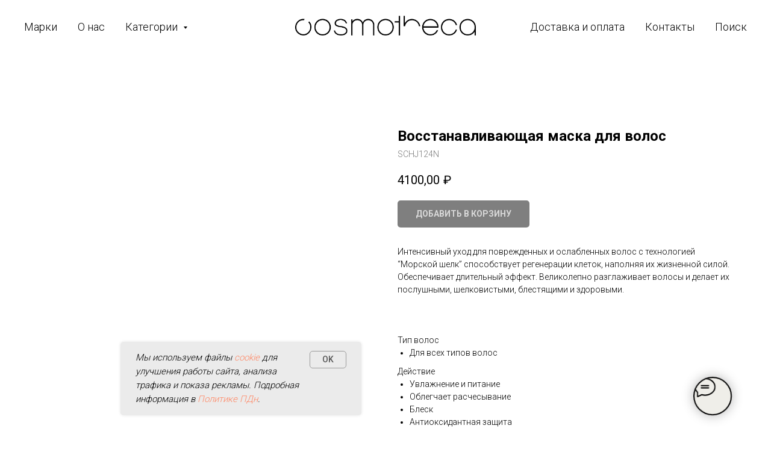

--- FILE ---
content_type: text/html; charset=UTF-8
request_url: https://cosmothecaekb.com/sachajuan/tproduct/191736932-596282078741-vosstanavlivayuschaya-maska-dlya-volos
body_size: 26910
content:
<!DOCTYPE html> <html> <head> <meta charset="utf-8" /> <meta http-equiv="Content-Type" content="text/html; charset=utf-8" /> <meta name="viewport" content="width=device-width, initial-scale=1.0" /> <meta name="yandex-verification" content="9c52ef6a68569918" /> <!--metatextblock-->
<title>Восстанавливающая маска для волос</title>
<meta name="description" content="">
<meta name="keywords" content="">
<meta property="og:title" content="Восстанавливающая маска для волос" />
<meta property="og:description" content="" />
<meta property="og:type" content="website" />
<meta property="og:url" content="https://cosmothecaekb.com/sachajuan/tproduct/191736932-596282078741-vosstanavlivayuschaya-maska-dlya-volos" />
<meta property="og:image" content="https://static.tildacdn.com/stor6635-3061-4737-b039-303534323432/49697393.jpg" />
<link rel="canonical" href="https://cosmothecaekb.com/sachajuan/tproduct/191736932-596282078741-vosstanavlivayuschaya-maska-dlya-volos" />
<!--/metatextblock--> <meta name="format-detection" content="telephone=no" /> <meta http-equiv="x-dns-prefetch-control" content="on"> <link rel="dns-prefetch" href="https://ws.tildacdn.com"> <link rel="dns-prefetch" href="https://static.tildacdn.com"> <link rel="shortcut icon" href="https://static.tildacdn.com/tild6463-6562-4930-a239-383066306463/cosmo_favicon.ico" type="image/x-icon" /> <!-- Assets --> <script src="https://neo.tildacdn.com/js/tilda-fallback-1.0.min.js" async charset="utf-8"></script> <link rel="stylesheet" href="https://static.tildacdn.com/css/tilda-grid-3.0.min.css" type="text/css" media="all" onerror="this.loaderr='y';"/> <link rel="stylesheet" href="https://static.tildacdn.com/ws/project2466150/tilda-blocks-page11348621.min.css?t=1768221507" type="text/css" media="all" onerror="this.loaderr='y';" /><link rel="stylesheet" href="https://static.tildacdn.com/ws/project2466150/tilda-blocks-page11348629.min.css?t=1768221507" type="text/css" media="all" onerror="this.loaderr='y';" /><link rel="stylesheet" href="https://static.tildacdn.com/ws/project2466150/tilda-blocks-page11373048.min.css?t=1768221488" type="text/css" media="all" onerror="this.loaderr='y';" /> <link rel="preconnect" href="https://fonts.gstatic.com"> <link href="https://fonts.googleapis.com/css2?family=Roboto:wght@300;400;500;700&subset=latin,cyrillic" rel="stylesheet"> <link rel="stylesheet" href="https://static.tildacdn.com/css/tilda-animation-2.0.min.css" type="text/css" media="all" onerror="this.loaderr='y';" /> <link rel="stylesheet" href="https://static.tildacdn.com/css/tilda-popup-1.1.min.css" type="text/css" media="print" onload="this.media='all';" onerror="this.loaderr='y';" /> <noscript><link rel="stylesheet" href="https://static.tildacdn.com/css/tilda-popup-1.1.min.css" type="text/css" media="all" /></noscript> <link rel="stylesheet" href="https://static.tildacdn.com/css/tilda-slds-1.4.min.css" type="text/css" media="print" onload="this.media='all';" onerror="this.loaderr='y';" /> <noscript><link rel="stylesheet" href="https://static.tildacdn.com/css/tilda-slds-1.4.min.css" type="text/css" media="all" /></noscript> <link rel="stylesheet" href="https://static.tildacdn.com/css/tilda-catalog-1.1.min.css" type="text/css" media="print" onload="this.media='all';" onerror="this.loaderr='y';" /> <noscript><link rel="stylesheet" href="https://static.tildacdn.com/css/tilda-catalog-1.1.min.css" type="text/css" media="all" /></noscript> <link rel="stylesheet" href="https://static.tildacdn.com/css/tilda-forms-1.0.min.css" type="text/css" media="all" onerror="this.loaderr='y';" /> <link rel="stylesheet" href="https://static.tildacdn.com/css/tilda-catalog-filters-1.0.min.css" type="text/css" media="all" onerror="this.loaderr='y';" /> <link rel="stylesheet" href="https://static.tildacdn.com/css/tilda-menusub-1.0.min.css" type="text/css" media="print" onload="this.media='all';" onerror="this.loaderr='y';" /> <noscript><link rel="stylesheet" href="https://static.tildacdn.com/css/tilda-menusub-1.0.min.css" type="text/css" media="all" /></noscript> <link rel="stylesheet" href="https://static.tildacdn.com/css/tilda-menu-widgeticons-1.0.min.css" type="text/css" media="all" onerror="this.loaderr='y';" /> <link rel="stylesheet" href="https://static.tildacdn.com/css/tilda-cart-1.0.min.css" type="text/css" media="all" onerror="this.loaderr='y';" /> <link rel="stylesheet" href="https://static.tildacdn.com/css/tilda-zoom-2.0.min.css" type="text/css" media="print" onload="this.media='all';" onerror="this.loaderr='y';" /> <noscript><link rel="stylesheet" href="https://static.tildacdn.com/css/tilda-zoom-2.0.min.css" type="text/css" media="all" /></noscript> <script nomodule src="https://static.tildacdn.com/js/tilda-polyfill-1.0.min.js" charset="utf-8"></script> <script type="text/javascript">function t_onReady(func) {if(document.readyState!='loading') {func();} else {document.addEventListener('DOMContentLoaded',func);}}
function t_onFuncLoad(funcName,okFunc,time) {if(typeof window[funcName]==='function') {okFunc();} else {setTimeout(function() {t_onFuncLoad(funcName,okFunc,time);},(time||100));}}function t_throttle(fn,threshhold,scope) {return function() {fn.apply(scope||this,arguments);};}</script> <script src="https://static.tildacdn.com/js/tilda-scripts-3.0.min.js" charset="utf-8" defer onerror="this.loaderr='y';"></script> <script src="https://static.tildacdn.com/ws/project2466150/tilda-blocks-page11348621.min.js?t=1768221507" onerror="this.loaderr='y';"></script><script src="https://static.tildacdn.com/ws/project2466150/tilda-blocks-page11348629.min.js?t=1768221507" onerror="this.loaderr='y';"></script><script src="https://static.tildacdn.com/ws/project2466150/tilda-blocks-page11373048.min.js?t=1768221488" charset="utf-8" onerror="this.loaderr='y';"></script> <script src="https://static.tildacdn.com/js/tilda-lazyload-1.0.min.js" charset="utf-8" async onerror="this.loaderr='y';"></script> <script src="https://static.tildacdn.com/js/tilda-animation-2.0.min.js" charset="utf-8" async onerror="this.loaderr='y';"></script> <script src="https://static.tildacdn.com/js/hammer.min.js" charset="utf-8" async onerror="this.loaderr='y';"></script> <script src="https://static.tildacdn.com/js/tilda-slds-1.4.min.js" charset="utf-8" async onerror="this.loaderr='y';"></script> <script src="https://static.tildacdn.com/js/tilda-products-1.0.min.js" charset="utf-8" async onerror="this.loaderr='y';"></script> <script src="https://static.tildacdn.com/js/tilda-catalog-1.1.min.js" charset="utf-8" async onerror="this.loaderr='y';"></script> <script src="https://static.tildacdn.com/js/tilda-menusub-1.0.min.js" charset="utf-8" async onerror="this.loaderr='y';"></script> <script src="https://static.tildacdn.com/js/tilda-menu-1.0.min.js" charset="utf-8" async onerror="this.loaderr='y';"></script> <script src="https://static.tildacdn.com/js/tilda-menu-widgeticons-1.0.min.js" charset="utf-8" async onerror="this.loaderr='y';"></script> <script src="https://static.tildacdn.com/js/tilda-forms-1.0.min.js" charset="utf-8" async onerror="this.loaderr='y';"></script> <script src="https://static.tildacdn.com/js/tilda-cart-1.1.min.js" charset="utf-8" async onerror="this.loaderr='y';"></script> <script src="https://static.tildacdn.com/js/tilda-widget-positions-1.0.min.js" charset="utf-8" async onerror="this.loaderr='y';"></script> <script src="https://static.tildacdn.com/js/tilda-map-1.0.min.js" charset="utf-8" async onerror="this.loaderr='y';"></script> <script src="https://static.tildacdn.com/js/tilda-zoom-2.0.min.js" charset="utf-8" async onerror="this.loaderr='y';"></script> <script src="https://static.tildacdn.com/js/tilda-skiplink-1.0.min.js" charset="utf-8" async onerror="this.loaderr='y';"></script> <script src="https://static.tildacdn.com/js/tilda-events-1.0.min.js" charset="utf-8" async onerror="this.loaderr='y';"></script> <script type="text/javascript">window.dataLayer=window.dataLayer||[];</script> <!-- VK Pixel Code --> <script type="text/javascript" data-tilda-cookie-type="advertising">setTimeout(function(){!function(){var t=document.createElement("script");t.type="text/javascript",t.async=!0,t.src="https://vk.com/js/api/openapi.js?161",t.onload=function(){VK.Retargeting.Init("VK-RTRG-487812-2VpIV"),VK.Retargeting.Hit()},document.head.appendChild(t)}();},2000);</script> <!-- End VK Pixel Code --> <script type="text/javascript">(function() {if((/bot|google|yandex|baidu|bing|msn|duckduckbot|teoma|slurp|crawler|spider|robot|crawling|facebook/i.test(navigator.userAgent))===false&&typeof(sessionStorage)!='undefined'&&sessionStorage.getItem('visited')!=='y'&&document.visibilityState){var style=document.createElement('style');style.type='text/css';style.innerHTML='@media screen and (min-width: 980px) {.t-records {opacity: 0;}.t-records_animated {-webkit-transition: opacity ease-in-out .2s;-moz-transition: opacity ease-in-out .2s;-o-transition: opacity ease-in-out .2s;transition: opacity ease-in-out .2s;}.t-records.t-records_visible {opacity: 1;}}';document.getElementsByTagName('head')[0].appendChild(style);function t_setvisRecs(){var alr=document.querySelectorAll('.t-records');Array.prototype.forEach.call(alr,function(el) {el.classList.add("t-records_animated");});setTimeout(function() {Array.prototype.forEach.call(alr,function(el) {el.classList.add("t-records_visible");});sessionStorage.setItem("visited","y");},400);}
document.addEventListener('DOMContentLoaded',t_setvisRecs);}})();</script><script src="https://static.tildacdn.com/js/jquery-1.10.2.min.js" charset="utf-8"  onerror="this.loaderr='y';"></script></head> <body class="t-body" style="margin:0;"> <!--allrecords--> <div id="allrecords" class="t-records" data-product-page="y" data-hook="blocks-collection-content-node" data-tilda-project-id="2466150" data-tilda-page-id="11373048" data-tilda-page-alias="sachajuan" data-tilda-formskey="151d0fea3f03b4496298dc4326e39a94" data-tilda-lazy="yes" data-tilda-root-zone="com" data-tilda-project-country="RU">
<!-- PRODUCT START -->

                
                        
                    
        
        
<!-- product header -->
<!--header-->
<div id="t-header" class="t-records" data-hook="blocks-collection-content-node" data-tilda-project-id="2466150" data-tilda-page-id="11348621" data-tilda-page-alias="header" data-tilda-formskey="151d0fea3f03b4496298dc4326e39a94" data-tilda-lazy="yes" data-tilda-root-zone="one"      data-tilda-project-country="RU">

    <div id="rec191358414" class="r t-rec t-screenmin-980px" style="background-color:#ffffff; " data-animationappear="off" data-record-type="454"  data-screen-min="980px"  data-bg-color="#ffffff"  >
<!-- T454 -->


	
	
		
<div id="nav191358414marker"></div>

<div id="nav191358414"  class="t454 t454__positionstatic  " style="background-color: rgba(255,255,255,1); height:90px; " data-bgcolor-hex="#ffffff" data-bgcolor-rgba="rgba(255,255,255,1)" data-navmarker="nav191358414marker" data-appearoffset="" data-bgopacity-two="" data-menushadow="" data-menushadow-css="" data-bgopacity="1"    data-menu="yes">
	<div class="t454__maincontainer " style="height:90px;">
		<div class="t454__logowrapper">
							<div class="t454__logowrapper2">
					<div style="display: block;">
												<a href="/" >
																					<img class="t454__imglogo t454__imglogomobile" 
									src="https://static.tildacdn.com/tild6634-6234-4361-b630-626134623764/cosmo-logo.png" 
									imgfield="img" 
									style="max-width: 300px; width: 300px;"
									 alt="  "
									>
																			</a>
											</div>
				</div>
					</div>

					<div class="t454__leftwrapper" style=" padding-right:200px; text-align: left;">
				<nav class="t454__leftmenuwrapper">
					<ul role="list" class="t454__list t-menu__list">
																																					<li class="t454__list_item" 
									style="padding:0 15px 0 0;">
									<a class="t-menu__link-item"
									   											href="/brands"
										 
										                                         
																				data-menu-submenu-hook="" 
										data-menu-item-number="1" 
									>
										Марки
									</a>
																	</li>
																								<li class="t454__list_item" 
									style="padding:0 15px;">
									<a class="t-menu__link-item"
									   											href="/about"
										 
										                                         
																				data-menu-submenu-hook="" 
										data-menu-item-number="2" 
									>
										О нас
									</a>
																	</li>
																								<li class="t454__list_item" 
									style="padding:0 0 0 15px;">
									<a class="t-menu__link-item"
									   											href=""
										 
										                                        aria-expanded="false" role="button" 
																				data-menu-submenu-hook="link_sub3_191358414" 
										data-menu-item-number="3" 
									>
										Категории
									</a>
																								
		

					
	
							
			<div class="t-menusub" data-submenu-hook="link_sub3_191358414" data-submenu-margin="15px" data-add-submenu-arrow="on">
		<div class="t-menusub__menu">
			<div class="t-menusub__content">
				<ul role="list" class="t-menusub__list">
																	<li class="t-menusub__list-item t-name t-name_xs">
							<a class="t-menusub__link-item t-name t-name_xs" 
								href="/forface" 
								 
								data-menu-item-number="3">Лицо</a>
						</li>
																	<li class="t-menusub__list-item t-name t-name_xs">
							<a class="t-menusub__link-item t-name t-name_xs" 
								href="/forhair" 
								 
								data-menu-item-number="3">Волосы</a>
						</li>
																	<li class="t-menusub__list-item t-name t-name_xs">
							<a class="t-menusub__link-item t-name t-name_xs" 
								href="/forbody" 
								 
								data-menu-item-number="3">Тело</a>
						</li>
																	<li class="t-menusub__list-item t-name t-name_xs">
							<a class="t-menusub__link-item t-name t-name_xs" 
								href="/formen" 
								 
								data-menu-item-number="3">Для мужчин </a>
						</li>
																	<li class="t-menusub__list-item t-name t-name_xs">
							<a class="t-menusub__link-item t-name t-name_xs" 
								href="/accessories" 
								 
								data-menu-item-number="3">Аксессуары</a>
						</li>
																	<li class="t-menusub__list-item t-name t-name_xs">
							<a class="t-menusub__link-item t-name t-name_xs" 
								href="/forhome" 
								 
								data-menu-item-number="3">Дом</a>
						</li>
																	<li class="t-menusub__list-item t-name t-name_xs">
							<a class="t-menusub__link-item t-name t-name_xs" 
								href="/fragrance" 
								 
								data-menu-item-number="3">Ароматы</a>
						</li>
																	<li class="t-menusub__list-item t-name t-name_xs">
							<a class="t-menusub__link-item t-name t-name_xs" 
								href="/outlet" 
								 
								data-menu-item-number="3">Outlet</a>
						</li>
																	<li class="t-menusub__list-item t-name t-name_xs">
							<a class="t-menusub__link-item t-name t-name_xs" 
								href="/gift_certificate" 
								 
								data-menu-item-number="3">Подарочная карта</a>
						</li>
																	<li class="t-menusub__list-item t-name t-name_xs">
							<a class="t-menusub__link-item t-name t-name_xs" 
								href="/gift" 
								 
								data-menu-item-number="3">Идеи для подарков </a>
						</li>
									</ul>
			</div>
		</div>
	</div>
									</li>
																										</ul>
				</nav>
			</div>
		
		<div class="t454__rightwrapper" style=" padding-left:200px; text-align: right;">
							<nav class="t454__rightmenuwrapper">
					<ul class="t454__list t-menu__list">
																																							<li class="t454__list_item" style="padding:0 15px 0 0;">
										<a class="t-menu__link-item"  href="#rec191358540" data-menu-submenu-hook=""  data-menu-item-number="4">Доставка и оплата</a>
																			</li>
																										<li class="t454__list_item" style="padding:0 15px;">
										<a class="t-menu__link-item"  href="#rec198572060" data-menu-submenu-hook=""  data-menu-item-number="5">Контакты</a>
																			</li>
																										<li class="t454__list_item" style="padding:0 0 0 15px;">
										<a class="t-menu__link-item"  href="/search" data-menu-submenu-hook=""  data-menu-item-number="6">Поиск</a>
																			</li>
																																															</ul>
				</nav>
					</div>

			</div>
</div>

	
	<style>
		@media screen and (max-width: 980px) {
			#rec191358414 .t454__leftcontainer{
				padding: 20px;
			}
		}
		@media screen and (max-width: 980px) {
			#rec191358414 .t454__imglogo{
				padding: 20px 0;
			}
		}
	</style>
	

<script>
	
			
		t_onReady(function() {
			t_onFuncLoad('t_menu__highlightActiveLinks', function () {
				t_menu__highlightActiveLinks('.t454__list_item a');
			});
			
						
		});
		
	
	
		t_onFuncLoad('t_menu__setBGcolor', function () {
			window.addEventListener('resize', t_throttle(function () {
				t_menu__setBGcolor('191358414', '.t454');
			}));
		});
		t_onReady(function () {
			t_onFuncLoad('t_menu__setBGcolor', function () {
				t_menu__setBGcolor('191358414', '.t454');
			});
			t_onFuncLoad('t_menu__interactFromKeyboard', function () {
		        t_menu__interactFromKeyboard('191358414');
			});
		});
	

	
	</script>





<style>
#rec191358414 .t-menu__link-item{
		-webkit-transition: color 0.3s ease-in-out, opacity 0.3s ease-in-out;
	transition: color 0.3s ease-in-out, opacity 0.3s ease-in-out;	
		}



#rec191358414 .t-menu__link-item.t-active:not(.t978__menu-link){
	color:#ff7a7a !important;		}




@supports (overflow:-webkit-marquee) and (justify-content:inherit)
{
	#rec191358414 .t-menu__link-item,
	#rec191358414 .t-menu__link-item.t-active {
	opacity: 1 !important;
	}
}
</style>
																

	

<style>
		#rec191358414 {
		--menusub-text-color: #000000;
		--menusub-bg: #fff;
		--menusub-shadow: none;
		--menusub-radius: 0;
		--menusub-border: none;
		--menusub-width: 250px;
		--menusub-transition: 0.3s ease-in-out;
					}

		
		@media screen and (max-width: 980px) {
		#rec191358414 .t-menusub__menu .t-menusub__link-item,
		#rec191358414 .t-menusub__menu .t-menusub__innermenu-link {
			color: var(--menusub-text-color) !important;
		}
		#rec191358414 .t-menusub__menu .t-menusub__link-item.t-active {
			color: var(--menusub-text-color) !important;
		}

			#rec191358414 .t-menusub__menu .t-menusub__list-item:has(.t-active) {
			background-color: var(--menusub-hover-bg);
		}
	}

		
	
			@media screen and (max-width: 980px) {
		#rec191358414 .t-menusub__menu-wrapper {
			background-color: var(--menusub-bg) !important;
			border-radius: var(--menusub-radius) !important;
			border: var(--menusub-border) !important;
			box-shadow: var(--menusub-shadow) !important;
			overflow: auto;
			max-width: var(--mobile-max-width);
		}
		#rec191358414 .t-menusub__menu-wrapper .t-menusub__content {
			background-color: transparent !important;
			border: none !important;
			box-shadow: none !important;
			border-radius: 0 !important;
			margin-top: 0 !important;
		}
	}
	</style>





	

			
		<script>
			t_onReady(function () {
				setTimeout(function(){
					t_onFuncLoad('t_menusub_init', function() {
						t_menusub_init('191358414');
					});
				}, 500);
			});
		</script>
		
	
			<style>
		@media screen and (min-width: 981px) {			#rec191358414 .t-menusub__menu {
				background-color: var(--menusub-bg);
								max-width: var(--menusub-width);
				border-radius: var(--menusub-radius);
				border: var(--menusub-border);
				box-shadow: var(--menusub-shadow);
			}
		}
			</style>
	










	
				
				
					
						
		
										
		
							
					
																
		 

		
				
			<style> #rec191358414 a.t-menusub__link-item {   font-family: 'Roboto'; font-weight: 400; text-transform: uppercase; }</style>
	









	
				
				
					
						
		
										
		
									
																
		 

		
							
						
		
										
		
									
																
		 

		
				
			<style> #rec191358414 .t454__logowrapper2 a {   color: #ffffff; } #rec191358414 a.t-menu__link-item {  font-size: 18px;  color: #000000; font-weight: 300; }</style>
	








	
				
				
					
						
		
										
		
							
					
																
		 

		
				
			<style> #rec191358414 .t454__logo {   color: #ffffff; }</style>
	
	                                                        
    
</div>


    <div id="rec191358415" class="r t-rec t-screenmax-980px" style="background-color:#ffffff; " data-animationappear="off" data-record-type="309"   data-screen-max="980px" data-bg-color="#ffffff"  >
	
	


	
<!-- T280 -->


<div id="nav191358415marker"></div>
<div id="nav191358415"  class="t280 " data-menu="yes" data-appearoffset=""    >
	<div class="t280__container t280__positionfixed" style="">
		<div class="t280__container__bg" style="background-color: rgba(255,255,255,0.70);" data-bgcolor-hex="#ffffff" data-bgcolor-rgba="rgba(255,255,255,0.70)" data-navmarker="nav191358415marker" data-appearoffset="" data-bgopacity="0.70"   data-menushadow="" data-menushadow-css=""></div>
		<div class="t280__menu__content ">
			<div class="t280__logo__container" style="min-height:70px;">
									<div class="t280__logo__content">
												<a class="t280__logo" href="/" >
																					<img class="t280__logo__img"
									src="https://static.tildacdn.com/tild3865-3831-4239-a531-636132366432/cosmo-logo.png"
									imgfield="img"
									style="height: 20px;"
									 alt="">
																			</a>
											</div>
							</div>
						
<button type="button" 
    class="t-menuburger t-menuburger_first " 
    aria-label="Navigation menu" 
    aria-expanded="false">
	<span style="background-color:#000000;"></span>
	<span style="background-color:#000000;"></span>
	<span style="background-color:#000000;"></span>
	<span style="background-color:#000000;"></span>
</button>


<script>
function t_menuburger_init(recid) {
	var rec = document.querySelector('#rec' + recid);
	if (!rec) return;
    var burger = rec.querySelector('.t-menuburger');
	if (!burger) return;
    var isSecondStyle = burger.classList.contains('t-menuburger_second');
    if (isSecondStyle && !window.isMobile && !('ontouchend' in document)) {
        burger.addEventListener('mouseenter', function() {
            if (burger.classList.contains('t-menuburger-opened')) return;
            burger.classList.remove('t-menuburger-unhovered');
            burger.classList.add('t-menuburger-hovered');
        });
        burger.addEventListener('mouseleave', function() {
            if (burger.classList.contains('t-menuburger-opened')) return;
            burger.classList.remove('t-menuburger-hovered');
            burger.classList.add('t-menuburger-unhovered');
            setTimeout(function() {
                burger.classList.remove('t-menuburger-unhovered');
            }, 300);
        });
    }

    burger.addEventListener('click', function() {
        if (!burger.closest('.tmenu-mobile') &&
            !burger.closest('.t450__burger_container') &&
            !burger.closest('.t466__container') &&
            !burger.closest('.t204__burger') &&
			!burger.closest('.t199__js__menu-toggler')) {
                burger.classList.toggle('t-menuburger-opened');
                burger.classList.remove('t-menuburger-unhovered');
            }
    });

    var menu = rec.querySelector('[data-menu="yes"]');
    if (!menu) return;
    var menuLinks = menu.querySelectorAll('.t-menu__link-item');
	var submenuClassList = ['t978__menu-link_hook', 't978__tm-link', 't966__tm-link', 't794__tm-link', 't-menusub__target-link'];
    Array.prototype.forEach.call(menuLinks, function (link) {
        link.addEventListener('click', function () {
			var isSubmenuHook = submenuClassList.some(function (submenuClass) {
				return link.classList.contains(submenuClass);
			});
			if (isSubmenuHook) return;
            burger.classList.remove('t-menuburger-opened');
        });
    });

	menu.addEventListener('clickedAnchorInTooltipMenu', function () {
		burger.classList.remove('t-menuburger-opened');
	});
}
t_onReady(function() {
	t_onFuncLoad('t_menuburger_init', function(){t_menuburger_init('191358415');});
});
</script>


<style>
.t-menuburger {
    position: relative;
    flex-shrink: 0;
    width: 28px;
    height: 20px;
    padding: 0;
    border: none;
    background-color: transparent;
    outline: none;
    -webkit-transform: rotate(0deg);
    transform: rotate(0deg);
    transition: transform .5s ease-in-out;
    cursor: pointer;
    z-index: 999;
}

/*---menu burger lines---*/
.t-menuburger span {
    display: block;
    position: absolute;
    width: 100%;
    opacity: 1;
    left: 0;
    -webkit-transform: rotate(0deg);
    transform: rotate(0deg);
    transition: .25s ease-in-out;
    height: 3px;
    background-color: #000;
}
.t-menuburger span:nth-child(1) {
    top: 0px;
}
.t-menuburger span:nth-child(2),
.t-menuburger span:nth-child(3) {
    top: 8px;
}
.t-menuburger span:nth-child(4) {
    top: 16px;
}

/*menu burger big*/
.t-menuburger__big {
    width: 42px;
    height: 32px;
}
.t-menuburger__big span {
    height: 5px;
}
.t-menuburger__big span:nth-child(2),
.t-menuburger__big span:nth-child(3) {
    top: 13px;
}
.t-menuburger__big span:nth-child(4) {
    top: 26px;
}

/*menu burger small*/
.t-menuburger__small {
    width: 22px;
    height: 14px;
}
.t-menuburger__small span {
    height: 2px;
}
.t-menuburger__small span:nth-child(2),
.t-menuburger__small span:nth-child(3) {
    top: 6px;
}
.t-menuburger__small span:nth-child(4) {
    top: 12px;
}

/*menu burger opened*/
.t-menuburger-opened span:nth-child(1) {
    top: 8px;
    width: 0%;
    left: 50%;
}
.t-menuburger-opened span:nth-child(2) {
    -webkit-transform: rotate(45deg);
    transform: rotate(45deg);
}
.t-menuburger-opened span:nth-child(3) {
    -webkit-transform: rotate(-45deg);
    transform: rotate(-45deg);
}
.t-menuburger-opened span:nth-child(4) {
    top: 8px;
    width: 0%;
    left: 50%;
}
.t-menuburger-opened.t-menuburger__big span:nth-child(1) {
    top: 6px;
}
.t-menuburger-opened.t-menuburger__big span:nth-child(4) {
    top: 18px;
}
.t-menuburger-opened.t-menuburger__small span:nth-child(1),
.t-menuburger-opened.t-menuburger__small span:nth-child(4) {
    top: 6px;
}

/*---menu burger first style---*/
@media (hover), (min-width:0\0) {
    .t-menuburger_first:hover span:nth-child(1) {
        transform: translateY(1px);
    }
    .t-menuburger_first:hover span:nth-child(4) {
        transform: translateY(-1px);
    }
    .t-menuburger_first.t-menuburger__big:hover span:nth-child(1) {
        transform: translateY(3px);
    }
    .t-menuburger_first.t-menuburger__big:hover span:nth-child(4) {
        transform: translateY(-3px);
    }
}

/*---menu burger second style---*/
.t-menuburger_second span:nth-child(2),
.t-menuburger_second span:nth-child(3) {
    width: 80%;
    left: 20%;
    right: 0;
}
@media (hover), (min-width:0\0) {
    .t-menuburger_second.t-menuburger-hovered span:nth-child(2),
    .t-menuburger_second.t-menuburger-hovered span:nth-child(3) {
        animation: t-menuburger-anim 0.3s ease-out normal forwards;
    }
    .t-menuburger_second.t-menuburger-unhovered span:nth-child(2),
    .t-menuburger_second.t-menuburger-unhovered span:nth-child(3) {
        animation: t-menuburger-anim2 0.3s ease-out normal forwards;
    }
}

.t-menuburger_second.t-menuburger-opened span:nth-child(2),
.t-menuburger_second.t-menuburger-opened span:nth-child(3){
    left: 0;
    right: 0;
    width: 100%!important;
}

/*---menu burger third style---*/
.t-menuburger_third span:nth-child(4) {
    width: 70%;
    left: unset;
    right: 0;
}
@media (hover), (min-width:0\0) {
    .t-menuburger_third:not(.t-menuburger-opened):hover span:nth-child(4) {
        width: 100%;
    }
}
.t-menuburger_third.t-menuburger-opened span:nth-child(4) {
    width: 0!important;
    right: 50%;
}

/*---menu burger fourth style---*/
.t-menuburger_fourth {
	height: 12px;
}
.t-menuburger_fourth.t-menuburger__small {
	height: 8px;
}
.t-menuburger_fourth.t-menuburger__big {
	height: 18px;
}
.t-menuburger_fourth span:nth-child(2),
.t-menuburger_fourth span:nth-child(3) {
    top: 4px;
    opacity: 0;
}
.t-menuburger_fourth span:nth-child(4) {
    top: 8px;
}
.t-menuburger_fourth.t-menuburger__small span:nth-child(2),
.t-menuburger_fourth.t-menuburger__small span:nth-child(3) {
    top: 3px;
}
.t-menuburger_fourth.t-menuburger__small span:nth-child(4) {
    top: 6px;
}
.t-menuburger_fourth.t-menuburger__small span:nth-child(2),
.t-menuburger_fourth.t-menuburger__small span:nth-child(3) {
    top: 3px;
}
.t-menuburger_fourth.t-menuburger__small span:nth-child(4) {
    top: 6px;
}
.t-menuburger_fourth.t-menuburger__big span:nth-child(2),
.t-menuburger_fourth.t-menuburger__big span:nth-child(3) {
    top: 6px;
}
.t-menuburger_fourth.t-menuburger__big span:nth-child(4) {
    top: 12px;
}
@media (hover), (min-width:0\0) {
    .t-menuburger_fourth:not(.t-menuburger-opened):hover span:nth-child(1) {
        transform: translateY(1px);
    }
    .t-menuburger_fourth:not(.t-menuburger-opened):hover span:nth-child(4) {
        transform: translateY(-1px);
    }
    .t-menuburger_fourth.t-menuburger__big:not(.t-menuburger-opened):hover span:nth-child(1) {
        transform: translateY(3px);
    }
    .t-menuburger_fourth.t-menuburger__big:not(.t-menuburger-opened):hover span:nth-child(4) {
        transform: translateY(-3px);
    }
}
.t-menuburger_fourth.t-menuburger-opened span:nth-child(1),
.t-menuburger_fourth.t-menuburger-opened span:nth-child(4) {
    top: 4px;
}
.t-menuburger_fourth.t-menuburger-opened span:nth-child(2),
.t-menuburger_fourth.t-menuburger-opened span:nth-child(3) {
    opacity: 1;
}

/*---menu burger animations---*/
@keyframes t-menuburger-anim {
    0% {
        width: 80%;
        left: 20%;
        right: 0;
    }

    50% {
        width: 100%;
        left: 0;
        right: 0;
    }

    100% {
        width: 80%;
        left: 0;
        right: 20%;

    }
}
@keyframes t-menuburger-anim2 {
    0% {
        width: 80%;
        left: 0;
    }

    50% {
        width: 100%;
        right: 0;
        left: 0;
    }

    100% {
        width: 80%;
        left: 20%;
        right: 0;
    }
}
</style>		</div>
	</div>

	<div class="t280__menu__wrapper ">
		<div class="t280__menu__bg" style="background-color:#ffffff; opacity:1;"></div>
		<div class="t280__menu__container">
			<nav class="t280__menu t-width t-width_6">
			    <ul role="list" class="t280__list t-menu__list">
																																		<li class="t280__menu__item">
							    <a class="t280__menu__link t-title t-title_xl t-menu__link-item"
									href="/about"
																											
																		data-menu-submenu-hook=""
								>
									О нас
								</a>
							</li>
																											<li class="t280__menu__item">
							    <a class="t280__menu__link t-title t-title_xl t-menu__link-item"
									href="/brands"
																											
																		data-menu-submenu-hook=""
								>
									Марки
								</a>
							</li>
																											<li class="t280__menu__item">
							    <a class="t280__menu__link t-title t-title_xl t-menu__link-item t280__menu__link_submenu"
									href=""
																											aria-expanded="false" role="button"
																		data-menu-submenu-hook="link_sub3_191358415"
								>
									Категории
								</a>
							</li>
																						
		

					
	
							
			<div class="t-menusub" data-submenu-hook="link_sub3_191358415" data-submenu-margin="15px" data-add-submenu-arrow="">
		<div class="t-menusub__menu">
			<div class="t-menusub__content">
				<ul role="list" class="t-menusub__list">
																	<li class="t-menusub__list-item t-name t-name_xs">
							<a class="t-menusub__link-item t-name t-name_xs" 
								href="/forface" 
								 
								data-menu-item-number="3">Для лица</a>
						</li>
																	<li class="t-menusub__list-item t-name t-name_xs">
							<a class="t-menusub__link-item t-name t-name_xs" 
								href="/forhair" 
								 
								data-menu-item-number="3">Для волос</a>
						</li>
																	<li class="t-menusub__list-item t-name t-name_xs">
							<a class="t-menusub__link-item t-name t-name_xs" 
								href="/forbody" 
								 
								data-menu-item-number="3">Для тела</a>
						</li>
																	<li class="t-menusub__list-item t-name t-name_xs">
							<a class="t-menusub__link-item t-name t-name_xs" 
								href="/forman" 
								 
								data-menu-item-number="3">Для мужчин</a>
						</li>
																	<li class="t-menusub__list-item t-name t-name_xs">
							<a class="t-menusub__link-item t-name t-name_xs" 
								href="/accessories" 
								 
								data-menu-item-number="3">Аксессуары</a>
						</li>
																	<li class="t-menusub__list-item t-name t-name_xs">
							<a class="t-menusub__link-item t-name t-name_xs" 
								href="/forhome" 
								 
								data-menu-item-number="3">Для дома</a>
						</li>
																	<li class="t-menusub__list-item t-name t-name_xs">
							<a class="t-menusub__link-item t-name t-name_xs" 
								href="/fragrance" 
								 
								data-menu-item-number="3">Ароматы</a>
						</li>
																	<li class="t-menusub__list-item t-name t-name_xs">
							<a class="t-menusub__link-item t-name t-name_xs" 
								href="/outlet" 
								 
								data-menu-item-number="3">Outlet</a>
						</li>
																	<li class="t-menusub__list-item t-name t-name_xs">
							<a class="t-menusub__link-item t-name t-name_xs" 
								href="/gift_certificate" 
								 
								data-menu-item-number="3">Подарочная карта</a>
						</li>
																	<li class="t-menusub__list-item t-name t-name_xs">
							<a class="t-menusub__link-item t-name t-name_xs" 
								href="/gift" 
								 
								data-menu-item-number="3">Идеи для подарков</a>
						</li>
									</ul>
			</div>
		</div>
	</div>
																					<li class="t280__menu__item">
							    <a class="t280__menu__link t-title t-title_xl t-menu__link-item"
									href="#rec191358540"
																											
																		data-menu-submenu-hook=""
								>
									Доставка и оплата
								</a>
							</li>
																											<li class="t280__menu__item">
							    <a class="t280__menu__link t-title t-title_xl t-menu__link-item"
									href="#rec198572060"
																											
																		data-menu-submenu-hook=""
								>
									Контакты
								</a>
							</li>
																											<li class="t280__menu__item">
							    <a class="t280__menu__link t-title t-title_xl t-menu__link-item"
									href="/search"
																											
																		data-menu-submenu-hook=""
								>
									Поиск
								</a>
							</li>
																															</ul>
			</nav>

					</div>
	</div>
</div>



<style>
	@media screen and (max-width: 980px) {
		#rec191358415 .t280__main_opened .t280__menu__content {
			background-color:#ffffff!important;			opacity:1!important;
		}
	}
</style>


<script>
	
	
	t_onReady(function() {
		t_onFuncLoad('t280_showMenu', function () {
			t280_showMenu('191358415');
		});
		t_onFuncLoad('t280_changeSize', function () {
			t280_changeSize('191358415');
		});

		

		t_onFuncLoad('t_menuWidgets__init', function () {
			t_menuWidgets__init('191358415');
		});

					
			t_onFuncLoad('t280_highlight', function () {
				t280_highlight();
			});
			
				
	});

	t_onFuncLoad('t280_changeSize', function(){
		window.addEventListener('resize', t_throttle(function() {
			t280_changeSize('191358415');
		}));
	});
	

	</script>


<style>
#rec191358415 .t-menu__link-item{
		}







@supports (overflow:-webkit-marquee) and (justify-content:inherit)
{
	#rec191358415 .t-menu__link-item,
	#rec191358415 .t-menu__link-item.t-active {
	opacity: 1 !important;
	}
}
</style>
																

	

<style>
		#rec191358415 {
		--menusub-text-color: #000000;
		--menusub-bg: #fff;
		--menusub-shadow: none;
		--menusub-radius: 0;
		--menusub-border: none;
		--menusub-width: 150px;
		--menusub-transition: 0.3s ease-in-out;
					}

		
		@media screen and (max-width: 980px) {
		#rec191358415 .t-menusub__menu .t-menusub__link-item,
		#rec191358415 .t-menusub__menu .t-menusub__innermenu-link {
			color: var(--menusub-text-color) !important;
		}
		#rec191358415 .t-menusub__menu .t-menusub__link-item.t-active {
			color: var(--menusub-text-color) !important;
		}

			#rec191358415 .t-menusub__menu .t-menusub__list-item:has(.t-active) {
			background-color: var(--menusub-hover-bg);
		}
	}

		
	
			@media screen and (max-width: 980px) {
		#rec191358415 .t-menusub__menu-wrapper {
			background-color: var(--menusub-bg) !important;
			border-radius: var(--menusub-radius) !important;
			border: var(--menusub-border) !important;
			box-shadow: var(--menusub-shadow) !important;
			overflow: auto;
			max-width: var(--mobile-max-width);
		}
		#rec191358415 .t-menusub__menu-wrapper .t-menusub__content {
			background-color: transparent !important;
			border: none !important;
			box-shadow: none !important;
			border-radius: 0 !important;
			margin-top: 0 !important;
		}
	}
	</style>





	

			
		<script>
			t_onReady(function () {
				setTimeout(function(){
					t_onFuncLoad('t_menusub_init', function() {
						t_menusub_init('191358415');
					});
				}, 500);
			});
		</script>
		
	
			<style>
		@media screen and (min-width: 981px) {			#rec191358415 .t-menusub__menu {
				background-color: var(--menusub-bg);
				text-align: center;				max-width: var(--menusub-width);
				border-radius: var(--menusub-radius);
				border: var(--menusub-border);
				box-shadow: var(--menusub-shadow);
			}
		}
			</style>
	










	
				
				
					
						
		
										
		
							
					
																
		 

		
				
			<style> #rec191358415 a.t-menusub__link-item {   text-transform: uppercase; }</style>
	









	
				
				
					
						
		
										
		
							
																					
														
																
		 

		
							
						
		
										
		
							
					
																
		 

		
							
						
		
										
		
							
					
									
		 

		
				
			<style> #rec191358415 .t280__logo__content .t-title {  font-size: 10px;  color: #000000; font-weight: 500; letter-spacing: 2px; } #rec191358415 a.t280__menu__link {   color: #000000; font-weight: 300; }</style>
	








	
				
				
					
						
		
										
		
									
																
		 

		
				
			<style> #rec191358415 .t280__logo {  font-size: 10px;  color: #000000; font-weight: 500; letter-spacing: 2px; }</style>
	








	
				
				
					
						
		
										
		
							
					
																
		 

		
				
			<style> #rec191358415 .t280__lang_first {   color: #000000; font-weight: 300; }</style>
	








	
				
				
					
						
		
										
		
							
					
																
		 

		
				
			<style> #rec191358415 .t280__lang_second {   color: #000000; font-weight: 300; }</style>
	
	                                                        
    
</div>

</div>
<!--/header-->


<style>
    /* fix for hide popup close panel where product header set */
    .t-store .t-store__prod-popup__close-txt-wr, .t-store .t-popup__close {
        display: none !important;
    }
</style>

<!-- /product header -->

<div id="rec191736932" class="r t-rec" style="background-color:#ffffff;" data-bg-color="#ffffff">
    <div class="t-store t-store__prod-snippet__container">

        
        
        <a href="https://cosmothecaekb.com/sachajuan" class="t-popup__close" style="position:absolute; background-color:#ffffff">
            <div class="t-popup__close-wrapper">
                <svg class="t-popup__close-icon t-popup__close-icon_arrow" width="26px" height="26px" viewBox="0 0 26 26" version="1.1" xmlns="http://www.w3.org/2000/svg" xmlns:xlink="http://www.w3.org/1999/xlink"><path d="M10.4142136,5 L11.8284271,6.41421356 L5.829,12.414 L23.4142136,12.4142136 L23.4142136,14.4142136 L5.829,14.414 L11.8284271,20.4142136 L10.4142136,21.8284271 L2,13.4142136 L10.4142136,5 Z" fill="#000000"></path></svg>
                <svg class="t-popup__close-icon t-popup__close-icon_cross" width="23px" height="23px" viewBox="0 0 23 23" version="1.1" xmlns="http://www.w3.org/2000/svg" xmlns:xlink="http://www.w3.org/1999/xlink"><g stroke="none" stroke-width="1" fill="#000000" fill-rule="evenodd"><rect transform="translate(11.313708, 11.313708) rotate(-45.000000) translate(-11.313708, -11.313708) " x="10.3137085" y="-3.6862915" width="2" height="30"></rect><rect transform="translate(11.313708, 11.313708) rotate(-315.000000) translate(-11.313708, -11.313708) " x="10.3137085" y="-3.6862915" width="2" height="30"></rect></g></svg>
            </div>
        </a>
        
        <div class="js-store-product js-product t-store__product-snippet" data-product-lid="596282078741" data-product-uid="596282078741" itemscope itemtype="http://schema.org/Product">
            <meta itemprop="productID" content="596282078741" />

            <div class="t-container">
                <div>
                    <meta itemprop="image" content="https://static.tildacdn.com/stor6635-3061-4737-b039-303534323432/49697393.jpg" />
                    <div class="t-store__prod-popup__slider js-store-prod-slider t-store__prod-popup__col-left t-col t-col_6">
                        <div class="js-product-img" style="width:100%;padding-bottom:75%;background-size:cover;opacity:0;">
                        </div>
                    </div>
                    <div class="t-store__prod-popup__info t-align_left t-store__prod-popup__col-right t-col t-col_6">

                        <div class="t-store__prod-popup__title-wrapper">
                            <h1 class="js-store-prod-name js-product-name t-store__prod-popup__name t-name t-name_xl" itemprop="name" style="font-weight:700;">Восстанавливающая маска для волос</h1>
                            <div class="t-store__prod-popup__brand t-descr t-descr_xxs" >
                                                            </div>
                            <div class="t-store__prod-popup__sku t-descr t-descr_xxs">
                                <span class="js-store-prod-sku js-product-sku" translate="no" itemprop="sku">
                                    SCHJ124N
                                </span>
                            </div>
                        </div>

                                                                        <div itemprop="offers" itemscope itemtype="http://schema.org/Offer" style="display:none;">
                            <meta itemprop="serialNumber" content="596282078741" />
                                                        <meta itemprop="sku" content="SCHJ124N" />
                                                        <meta itemprop="price" content="4100.00" />
                            <meta itemprop="priceCurrency" content="RUB" />
                                                        <link itemprop="availability" href="http://schema.org/InStock">
                                                    </div>
                        
                                                
                        <div class="js-store-price-wrapper t-store__prod-popup__price-wrapper">
                            <div class="js-store-prod-price t-store__prod-popup__price t-store__prod-popup__price-item t-name t-name_md" style="font-weight:400;">
                                                                <div class="js-product-price js-store-prod-price-val t-store__prod-popup__price-value" data-product-price-def="4100.0000" data-product-price-def-str="4100,00">4100,00</div><div class="t-store__prod-popup__price-currency" translate="no">₽</div>
                                                            </div>
                            <div class="js-store-prod-price-old t-store__prod-popup__price_old t-store__prod-popup__price-item t-name t-name_md" style="font-weight:400;display:none;">
                                                                <div class="js-store-prod-price-old-val t-store__prod-popup__price-value"></div><div class="t-store__prod-popup__price-currency" translate="no">₽</div>
                                                            </div>
                        </div>

                        <div class="js-product-controls-wrapper">
                        </div>

                        <div class="t-store__prod-popup__links-wrapper">
                                                    </div>

                                                <div class="t-store__prod-popup__btn-wrapper"   tt="ДОБАВИТЬ В КОРЗИНУ">
                                                        <a href="#order" class="t-store__prod-popup__btn t-store__prod-popup__btn_disabled t-btn t-btn_sm" style="color:#ffffff;background-color:#000000;border-radius:5px;-moz-border-radius:5px;-webkit-border-radius:5px;">
                                <table style="width:100%; height:100%;">
                                    <tbody>
                                        <tr>
                                            <td class="js-store-prod-popup-buy-btn-txt">ДОБАВИТЬ В КОРЗИНУ</td>
                                        </tr>
                                    </tbody>
                                </table>
                            </a>
                                                    </div>
                        
                        <div class="js-store-prod-text t-store__prod-popup__text t-descr t-descr_xxs" >
                                                    <div class="js-store-prod-all-text" itemprop="description">
                                Интенсивный уход для поврежденных и ослабленных волос с технологией “Морской шелк” способствует регенерации клеток, наполняя их жизненной силой. Обеспечивает длительный эффект. Великолепно разглаживает волосы и делает их послушными, шелковистыми, блестящими и здоровыми.<br /><br /><br /><br />Тип волос<br /><ul><li>Для всех типов волос</li></ul>Действие<br /><ul><li>Увлажнение и питание</li><li>Облегчает расчесывание</li><li>Блеск</li><li>Антиоксидантная защита</li></ul>Активные ингредиенты<br /><ul><li>Антиоксиданты</li><li>Витамины</li><li>Омега-кислоты</li></ul><br />Способ применения<br />Нанесите 1-2 р. в неделю на 5-10 мин. на чистые влажные волосы, помассируйте, расчешите. Смойте. Высушите феном или естественным путем.<br /><br />                            </div>
                                                                            <div class="js-store-prod-all-charcs">
                                                                                                                        <p class="js-store-prod-charcs">Объем: 220 мл</p>
                                                                                                                                                                            </div>
                                                </div>

                    </div>
                </div>

                            </div>
        </div>
                <div class="t-store__relevants__container">
            <div class="t-container">
                <div class="t-col">
                    <div class="t-store__relevants__title t-uptitle t-uptitle_xxl" style="font-weight:700;"></div>
                    <div class="t-store__relevants-grid-cont js-store-relevants-grid-cont js-store-grid-cont t-store__valign-buttons"></div>
                </div>
            </div>
        </div>
                <div class="js-store-error-msg t-store__error-msg-cont"></div>
        <div itemscope itemtype="http://schema.org/ImageGallery" style="display:none;">
                                                </div>

    </div>

                        
                        
    
    <style>
        /* body bg color */
        
        .t-body {
            background-color:#ffffff;
        }
        

        /* body bg color end */
        /* Slider stiles */
        .t-slds__bullet_active .t-slds__bullet_body {
            background-color: #222 !important;
        }

        .t-slds__bullet:hover .t-slds__bullet_body {
            background-color: #222 !important;
        }
        /* Slider stiles end */
    </style>
    

            
        
    <style>
        

        

        
    </style>
    
    
        
    <style>
        
    </style>
    
    
        
    <style>
        
    </style>
    
    
        
        <style>
    
                                    
        </style>
    
    
    <div class="js-store-tpl-slider-arrows" style="display: none;">
                


<div class="t-slds__arrow_wrapper t-slds__arrow_wrapper-left" data-slide-direction="left">
  <div class="t-slds__arrow t-slds__arrow-left t-slds__arrow-withbg" style="width: 30px; height: 30px;border: 1px solid #000000;background-color: rgba(255,255,255,1);">
    <div class="t-slds__arrow_body t-slds__arrow_body-left" style="width: 7px;">
      <svg style="display: block" viewBox="0 0 7.3 13" xmlns="http://www.w3.org/2000/svg" xmlns:xlink="http://www.w3.org/1999/xlink">
                <desc>Left</desc>
        <polyline
        fill="none"
        stroke="#000000"
        stroke-linejoin="butt"
        stroke-linecap="butt"
        stroke-width="1"
        points="0.5,0.5 6.5,6.5 0.5,12.5"
        />
      </svg>
    </div>
  </div>
</div>
<div class="t-slds__arrow_wrapper t-slds__arrow_wrapper-right" data-slide-direction="right">
  <div class="t-slds__arrow t-slds__arrow-right t-slds__arrow-withbg" style="width: 30px; height: 30px;border: 1px solid #000000;background-color: rgba(255,255,255,1);">
    <div class="t-slds__arrow_body t-slds__arrow_body-right" style="width: 7px;">
      <svg style="display: block" viewBox="0 0 7.3 13" xmlns="http://www.w3.org/2000/svg" xmlns:xlink="http://www.w3.org/1999/xlink">
        <desc>Right</desc>
        <polyline
        fill="none"
        stroke="#000000"
        stroke-linejoin="butt"
        stroke-linecap="butt"
        stroke-width="1"
        points="0.5,0.5 6.5,6.5 0.5,12.5"
        />
      </svg>
    </div>
  </div>
</div>    </div>

    
    <script>
        t_onReady(function() {
            var tildacopyEl = document.getElementById('tildacopy');
            if (tildacopyEl) tildacopyEl.style.display = 'none';

            var recid = '191736932';
            var options = {};
            var product = {"uid":596282078741,"rootpartid":1986158,"title":"Восстанавливающая маска для волос","text":"Интенсивный уход для поврежденных и ослабленных волос с технологией “Морской шелк” способствует регенерации клеток, наполняя их жизненной силой. Обеспечивает длительный эффект. Великолепно разглаживает волосы и делает их послушными, шелковистыми, блестящими и здоровыми.<br \/><br \/><br \/><br \/>Тип волос<br \/><ul><li>Для всех типов волос<\/li><\/ul>Действие<br \/><ul><li>Увлажнение и питание<\/li><li>Облегчает расчесывание<\/li><li>Блеск<\/li><li>Антиоксидантная защита<\/li><\/ul>Активные ингредиенты<br \/><ul><li>Антиоксиданты<\/li><li>Витамины<\/li><li>Омега-кислоты<\/li><\/ul><br \/>Способ применения<br \/>Нанесите 1-2 р. в неделю на 5-10 мин. на чистые влажные волосы, помассируйте, расчешите. Смойте. Высушите феном или естественным путем.<br \/><br \/>","sku":"SCHJ124N","price":"4100.0000","gallery":[{"img":"https:\/\/static.tildacdn.com\/stor6635-3061-4737-b039-303534323432\/49697393.jpg"}],"sort":1429600,"quantity":"1","portion":0,"newsort":0,"json_chars":"[{\"title\": \"Объем\", \"value\": \"220 мл\"}]","externalid":"8SGOB8TnErf1spMh3Ub7","pack_label":"lwh","pack_x":0,"pack_y":0,"pack_z":0,"pack_m":0,"serverid":"master","servertime":"1763972685.6225","parentuid":"","editions":[{"uid":596282078741,"price":"4 100.00","priceold":"","sku":"SCHJ124N","quantity":"1","img":"https:\/\/static.tildacdn.com\/stor6635-3061-4737-b039-303534323432\/49697393.jpg"}],"characteristics":[{"title":"Объем","value":"220 мл"}],"properties":[],"partuids":[163378614776,246969925127,744588743307,172678306962],"url":"https:\/\/cosmothecaekb.com\/sachajuan\/tproduct\/191736932-596282078741-vosstanavlivayuschaya-maska-dlya-volos"};

            // draw slider or show image for SEO
            if (window.isSearchBot) {
                var imgEl = document.querySelector('.js-product-img');
                if (imgEl) imgEl.style.opacity = '1';
            } else {
                
                var prodcard_optsObj = {
    hasWrap: false,
    txtPad: '',
    bgColor: '',
    borderRadius: '',
    shadowSize: '0px',
    shadowOpacity: '',
    shadowSizeHover: '',
    shadowOpacityHover: '',
    shadowShiftyHover: '',
    btnTitle1: '',
    btnLink1: 'popup',
    btnTitle2: '',
    btnLink2: 'order',
    showOpts: false};

var price_optsObj = {
    color: '',
    colorOld: '',
    fontSize: '',
    fontWeight: '400'
};

var popup_optsObj = {
    columns: '6',
    columns2: '6',
    isVertical: '',
    align: '',
    btnTitle: 'ДОБАВИТЬ В КОРЗИНУ',
    closeText: '',
    iconColor: '#000000',
    containerBgColor: '#ffffff',
    overlayBgColorRgba: 'rgba(255,255,255,1)',
    popupStat: '',
    popupContainer: '',
    fixedButton: false,
    mobileGalleryStyle: ''
};

var slider_optsObj = {
    anim_speed: '',
    arrowColor: '#000000',
    videoPlayerIconColor: '',
    cycle: '',
    controls: 'arrowsthumbs',
    bgcolor: '#ebebeb'
};

var slider_dotsOptsObj = {
    size: '',
    bgcolor: '',
    bordersize: '',
    bgcoloractive: ''
};

var slider_slidesOptsObj = {
    zoomable: true,
    bgsize: 'cover',
    ratio: '1'
};

var typography_optsObj = {
    descrColor: '',
    titleColor: ''
};

var default_sortObj = {
    in_stock: false};

var btn1_style = 'border-radius:5px;-moz-border-radius:5px;-webkit-border-radius:5px;color:#ffffff;background-color:#000000;';
var btn2_style = 'border-radius:5px;-moz-border-radius:5px;-webkit-border-radius:5px;color:#000000;border:1px solid #000000;';

var options_catalog = {
    btn1_style: btn1_style,
    btn2_style: btn2_style,
    storepart: '163378614776',
    prodCard: prodcard_optsObj,
    popup_opts: popup_optsObj,
    defaultSort: default_sortObj,
    slider_opts: slider_optsObj,
    slider_dotsOpts: slider_dotsOptsObj,
    slider_slidesOpts: slider_slidesOptsObj,
    typo: typography_optsObj,
    price: price_optsObj,
    blocksInRow: '4',
    imageHover: true,
    imageHeight: '400px',
    imageRatioClass: 't-store__card__imgwrapper_4-3',
    align: 'center',
    vindent: '',
    isHorizOnMob:false,
    itemsAnim: 'zoomin',
    hasOriginalAspectRatio: true,
    markColor: '#ffffff',
    markBgColor: '#ff4a4a',
    currencySide: 'r',
    currencyTxt: '₽',
    currencySeparator: ',',
    currencyDecimal: '',
    btnSize: '',
    verticalAlignButtons: false,
    hideFilters: false,
    titleRelevants: '',
    showRelevants: '246969925127',
    relevants_slider: true,
    relevants_quantity: '10',
    isFlexCols: false,
    isPublishedPage: true,
    previewmode: true,
    colClass: 't-col t-col_3',
    ratio: '1_1',
    sliderthumbsside: '',
    showStoreBtnQuantity: '',
    tabs: '',
    galleryStyle: '',
    title_typo: '',
    descr_typo: '',
    price_typo: '',
    price_old_typo: '',
    menu_typo: '',
    options_typo: '',
    sku_typo: '',
    characteristics_typo: '',
    button_styles: '',
    button2_styles: '',
    buttonicon: '',
    buttoniconhover: '',
};                
                // emulate, get options_catalog from file store_catalog_fields
                options = options_catalog;
                options.typo.title = "font-weight:700;" || '';
                options.typo.descr = "" || '';

                try {
                    if (options.showRelevants) {
                        var itemsCount = '10';
                        var relevantsMethod;
                        switch (options.showRelevants) {
                            case 'cc':
                                relevantsMethod = 'current_category';
                                break;
                            case 'all':
                                relevantsMethod = 'all_categories';
                                break;
                            default:
                                relevantsMethod = 'category_' + options.showRelevants;
                                break;
                        }

                        t_onFuncLoad('t_store_loadProducts', function() {
                            t_store_loadProducts(
                                'relevants',
                                recid,
                                options,
                                false,
                                {
                                    currentProductUid: '596282078741',
                                    relevantsQuantity: itemsCount,
                                    relevantsMethod: relevantsMethod,
                                    relevantsSort: 'random'
                                }
                            );
                        });
                    }
                } catch (e) {
                    console.log('Error in relevants: ' + e);
                }
            }

            
                            options.popup_opts.btnTitle = 'ДОБАВИТЬ В КОРЗИНУ';
                        

            window.tStoreOptionsList = [{"title":"Объем","params":{"view":"buttons","hasColor":false,"linkImage":true},"values":[{"id":1737743,"value":"10 мл"},{"id":1669859,"value":"100 гр"},{"id":1671500,"value":"100 мл"},{"id":1654370,"value":"1000 мл"},{"id":18777019,"value":"12 мл"},{"id":1741193,"value":"120 мл"},{"id":19447282,"value":"130 гр"},{"id":1671677,"value":"15 мл"},{"id":1669862,"value":"150 гр"},{"id":1754642,"value":"150 мл"},{"id":2824696,"value":"177 мл"},{"id":1743758,"value":"20 мл"},{"id":1654367,"value":"200 мл"},{"id":1669241,"value":"236 мл"},{"id":1745489,"value":"25 мл"},{"id":1754396,"value":"250 мл"},{"id":1669823,"value":"28 гр"},{"id":1671494,"value":"30 мл"},{"id":1741148,"value":"300 мл"},{"id":1753052,"value":"35 мл"},{"id":16234660,"value":"350 мл"},{"id":1753013,"value":"40 мл"},{"id":19447279,"value":"45 гр"},{"id":1669244,"value":"473 мл"},{"id":1753019,"value":"5,5 мл"},{"id":1671497,"value":"50 мл"},{"id":1741151,"value":"500 мл"},{"id":1744784,"value":"60 мл"},{"id":1741208,"value":"65 мл"},{"id":4021309,"value":"7 мл"},{"id":3535378,"value":"70 мл"},{"id":1669826,"value":"73 гр"},{"id":1745492,"value":"75 мл"},{"id":3141673,"value":"75мл"},{"id":1753781,"value":"80 мл"},{"id":13530445,"value":"85 мл"},{"id":1714070,"value":"88 мл"}]},{"title":"Сумма","params":[],"values":[{"id":1990460,"value":"1000"},{"id":1991333,"value":"10000"},{"id":1991339,"value":"10500"},{"id":1991342,"value":"11000"},{"id":1991432,"value":"11500"},{"id":1991435,"value":"12000"},{"id":1991438,"value":"12500"},{"id":1991441,"value":"13000"},{"id":1991444,"value":"13500"},{"id":1991447,"value":"14000"},{"id":1991582,"value":"14500"},{"id":1990463,"value":"1500"},{"id":1991585,"value":"15000"},{"id":1991588,"value":"15500"},{"id":1991591,"value":"16000"},{"id":1991594,"value":"16500"},{"id":1991597,"value":"17000"},{"id":1991609,"value":"17500"},{"id":1991612,"value":"18000"},{"id":1991615,"value":"18500"},{"id":1991618,"value":"19000"},{"id":1991621,"value":"19500"},{"id":1990475,"value":"2000"},{"id":1991624,"value":"20000"},{"id":1991234,"value":"2500"},{"id":1991237,"value":"3000"},{"id":20059987,"value":"30000"},{"id":1991240,"value":"3500"},{"id":1991243,"value":"4000"},{"id":1991252,"value":"4500"},{"id":1991264,"value":"5000"},{"id":20059990,"value":"50000"},{"id":1991270,"value":"5500"},{"id":1991273,"value":"6000"},{"id":1991276,"value":"6500"},{"id":1991279,"value":"7000"},{"id":1991315,"value":"7500"},{"id":1991318,"value":"8000"},{"id":1991324,"value":"8500"},{"id":1991327,"value":"9000"},{"id":1991330,"value":"9500"}]},{"title":"Колличество","params":{"view":"select","hasColor":false,"linkImage":true},"values":[{"id":8949844,"value":"60 капсул"}]},{"title":"Размер","params":{"view":"select","hasColor":false,"linkImage":false},"values":[{"id":"16222864","value":"L"},{"id":"16222861","value":"M"},{"id":"16222858","value":"S"},{"id":"16222855","value":"XS"}]}];

            t_onFuncLoad('t_store_productInit', function() {
                t_store_productInit(recid, options, product);
            });

            // if user coming from catalog redirect back to main page
            if (window.history.state && (window.history.state.productData || window.history.state.storepartuid)) {
                window.onpopstate = function() {
                    window.history.replaceState(null, null, window.location.origin);
                    window.location.replace(window.location.origin);
                };
            }
        });
    </script>
    

</div>

<!-- product footer -->
<!--footer-->
<div id="t-footer" class="t-records" data-hook="blocks-collection-content-node" data-tilda-project-id="2466150" data-tilda-page-id="11348629" data-tilda-page-alias="footer" data-tilda-formskey="151d0fea3f03b4496298dc4326e39a94" data-tilda-lazy="yes" data-tilda-root-zone="one"      data-tilda-project-country="RU">

    <div id="rec191358540" class="r t-rec t-rec_pt_75 t-rec_pb_60" style="padding-top:75px;padding-bottom:60px;background-color:#ffffff; "  data-record-type="473"    data-bg-color="#ffffff"  >
<!-- T473 -->

<div class="t473">
<div class="t-container t-align_center">
	<div class="t-col t-col_10 t-prefix_1">
	<div class="t473__title t-title t-name_xs t-margin_auto" field="title">О доставке</div>	<div class="t473__descr t-descr t-descr_xxxl t-margin_auto" field="descr">Мы&nbsp;находимся в&nbsp;Екатеринбурге. Вы&nbsp;можете забрать товары из&nbsp; нашего магазина Cosmotheca или заказать доставку курьером по&nbsp; УРФО. Доставка платная.<br /></div>			</div>
</div>
</div>










	
				
				
					
						
		
										
		
							
					
																
		 

		
							
						
		
										
		
							
																					
																															
																						
		 

		
				
			<style> #rec191358540 .t473__title {   font-weight: 700; text-transform: uppercase; padding-bottom: 40px; } @media screen and (min-width: 480px) { #rec191358540 .t473__descr {  font-size: 30px; } }</style>
	

</div>


    <div id="rec191358542" class="r t-rec" style=" " data-animationappear="off" data-record-type="886"      >
<!-- T886 -->

<div class="t886 t886_closed" data-storage-item="t886cookiename_2466150" style="left:200px;">
	<div class="t886__wrapper" style="background-color:#ebebeb; width:400px;align-items: flex-start;">
		<div class="t886__text t-text t-text_xs t-valign_top" field="text"><em>Мы используем файлы <a href="/cookie-policy">cookie</a> для улучшения работы сайта, анализа трафика и показа рекламы. Подробная информация в <a href="/privacy">Политике ПДн</a>.</em></div>
		
						
	
	
			
						
				
				
						
																										
			<div
			class="t-btn t-btnflex t-btnflex_type_button t-btnflex_sm t886__btn"
							type="button"
																							><span class="t-btnflex__text">OK</span>
<style>#rec191358542 .t-btnflex.t-btnflex_type_button {color:#555555;background-color:#ebebeb;border-style:solid !important;border-color:#999999 !important;--border-width:1px;border-radius:5px;box-shadow:none !important;font-weight:500;transition-duration:0.2s;transition-property: background-color, color, border-color, box-shadow, opacity, transform, gap;transition-timing-function: ease-in-out;}@media (hover: hover) {#rec191358542 .t-btnflex.t-btnflex_type_button:not(.t-animate_no-hover):hover {color:#111111 !important;border-color:#111111 !important;background-color:#e8e8e8 !important;}#rec191358542 .t-btnflex.t-btnflex_type_button:not(.t-animate_no-hover):focus-visible {color:#111111 !important;border-color:#111111 !important;background-color:#e8e8e8 !important;}}</style></div>
		</div>
</div>

<script type="text/javascript">

	t_onReady(function () {
		t_onFuncLoad('t886_init', function () {
			t886_init('191358542');
		});
	});

</script>

	<style>
		#rec191358542 .t886__text {
			text-align: left;
		}
	</style>










	
				
				
					
						
		
										
		
							
					
									
		 

		
				
	                                                        
            <style>#rec191358542 .t886__wrapper {box-shadow: 0px 0px 5px rgba(0,0,0,0.1);}</style>
                                                                                                                                                            		                                                                                                        <style> #rec191358542 .t886__wrapper { border-radius:5px; }</style>
    

</div>


    


    <div id="rec198572060" class="r t-rec t-rec_pt_0 t-rec_pb_0" style="padding-top:0px;padding-bottom:0px; " data-animationappear="off" data-record-type="554"      >
<!-- T554 -->

	<div class="t554" data-display-changed="true">
	<div class="t554__general-wrapper t554__general-wrapper_padding t-width t-width_100 t-margin_auto" >		
		<div class="t554__card-wrapper">
			<div class="t554__card t-width_5  t-align_left" style=" top:120px;">
													<div class="t-text t-descr_sm" field="text"><span style="font-weight: 500;">Наши адреса</span><br />Екатеринбург, ул. Сакко и Ванцетти, д. 64, тел. +7 922 119-47-40<br />Екатеринбург, ул. Бориса Ельцина, д. 3, тел. +7 922 155-61-48<br />Екатеринбург, ул. Горького, д. 36, тел. +7 922 153-48-40<br />График работы 10:00 - 21:00<br />E-mail ekb@cosmotheca.ru</div>
																	  
				

  
	
  

<div class="t-sociallinks">
  <ul role="list" class="t-sociallinks__wrapper" aria-label="Social media links">

    <!-- new soclinks --><li class="t-sociallinks__item t-sociallinks__item_vk"><a  href="https://vk.com/cosmothecaekb" target="_blank" rel="nofollow" aria-label="vk" style="width: 25px; height: 25px;"><svg class="t-sociallinks__svg" role="presentation" width=25px height=25px viewBox="0 0 100 100" fill="none"
  xmlns="http://www.w3.org/2000/svg">
            <path
        d="M53.7512 76.4147C25.0516 76.4147 8.68207 56.7395 8 24H22.376C22.8482 48.03 33.4463 58.2086 41.8411 60.3073V24H55.3782V44.7245C63.668 43.8326 72.3765 34.3885 75.3146 24H88.8514C86.5954 36.802 77.1513 46.2461 70.4355 50.1287C77.1513 53.2767 87.9076 61.5141 92 76.4147H77.0988C73.8983 66.446 65.9241 58.7333 55.3782 57.684V76.4147H53.7512Z"
        fill="#000000" />
      </svg></a></li>&nbsp;<li class="t-sociallinks__item t-sociallinks__item_telegram"><a  href="https://t.me/cosmothecaekb" target="_blank" rel="nofollow" aria-label="telegram" style="width: 25px; height: 25px;"><svg class="t-sociallinks__svg" role="presentation" width=25px height=25px viewBox="0 0 100 100" fill="none"
  xmlns="http://www.w3.org/2000/svg">
            <path
        d="M83.1797 17.5886C83.1797 17.5886 90.5802 14.7028 89.9635 21.711C89.758 24.5968 87.9079 34.6968 86.4688 45.6214L81.5351 77.9827C81.5351 77.9827 81.124 82.7235 77.4237 83.548C73.7233 84.3724 68.173 80.6623 67.145 79.8378C66.3227 79.2195 51.7273 69.9438 46.5878 65.4092C45.1488 64.1724 43.5042 61.6989 46.7934 58.8132L68.3785 38.201C70.8454 35.7274 73.3122 29.956 63.0336 36.9642L34.2535 56.5459C34.2535 56.5459 30.9644 58.6071 24.7973 56.752L11.4351 52.6295C11.4351 52.6295 6.50135 49.5377 14.9298 46.4457C35.4871 36.7579 60.7724 26.864 83.1797 17.5886Z"
        fill="#000000" />
      </svg></a></li><!-- /new soclinks -->

      </ul>
</div>
		  
			</div>
		</div>
		<div class="t-map-lazyload t554_map" style="width:100%; height:600px;" data-maplazy-load="false"><div
		class="t-map"
		id="separateMap198572060"
		data-map-language=""
		data-map-x="-74.005941"
		data-map-y="40.7127837"
		data-map-zoom="14" 		data-map-mode="bw_light"
		style="width:100%; position: relative; height:600px;"
										data-map-style='[{"featureType":"water","elementType":"geometry.fill","stylers":[{"color":"#d3d3d3"}]},{"featureType":"transit","stylers":[{"color":"#808080"},{"visibility":"off"}]},{"featureType":"road.highway","elementType":"geometry.stroke","stylers":[{"visibility":"on"},{"color":"#b3b3b3"}]},{"featureType":"road.highway","elementType":"geometry.fill","stylers":[{"color":"#ffffff"}]},{"featureType":"road.local","elementType":"geometry.fill","stylers":[{"visibility":"on"},{"color":"#ffffff"},{"weight":1.8}]},{"featureType":"road.local","elementType":"geometry.stroke","stylers":[{"color":"#d7d7d7"}]},{"featureType":"poi","elementType":"geometry.fill","stylers":[{"visibility":"on"},{"color":"#ebebeb"}]},{"featureType":"administrative","elementType":"geometry","stylers":[{"color":"#a7a7a7"}]},{"featureType":"road.arterial","elementType":"geometry.fill","stylers":[{"color":"#ffffff"}]},{"featureType":"road.arterial","elementType":"geometry.fill","stylers":[{"color":"#ffffff"}]},{"featureType":"landscape","elementType":"geometry.fill","stylers":[{"visibility":"on"},{"color":"#efefef"}]},{"featureType":"road","elementType":"labels.text.fill","stylers":[{"color":"#696969"}]},{"featureType":"administrative","elementType":"labels.text.fill","stylers":[{"visibility":"on"},{"color":"#737373"}]},{"featureType":"poi","elementType":"labels.icon","stylers":[{"visibility":"off"}]},{"featureType":"poi","elementType":"labels","stylers":[{"visibility":"off"}]},{"featureType":"road.arterial","elementType":"geometry.stroke","stylers":[{"color":"#d6d6d6"}]},{"featureType":"road","elementType":"labels.icon","stylers":[{"visibility":"off"}]},{},{"featureType":"poi","elementType":"geometry.fill","stylers":[{"color":"#dadada"}]}]'		>
</div>

<script type="text/javascript">
  var arMapMarkers198572060 = [
            {
        title: "Cosmotheca Ельцин центр",
        descr: "",
        lat: "56.844894",
        lng: "60.591429",
        color: null,
        url: null,
        isOpen: false,
        isHidden: false,
        offset: null,
        },
        {
        title: "Cosmotheca, галерея Vanzetti",
        descr: "",
        lat: "56.831743",
        lng: "60.589506",
        color: null,
        url: null,
        isOpen: false,
        isHidden: false,
        offset: null,
        },
        {
        title: "Cosmotheca, ЖК Ривьера",
        descr: "",
        lat: "56.8290653",
        lng: "60.6071966",
        color: null,
        url: null,
        isOpen: false,
        isHidden: false,
        offset: null,
        },
          ];

t_onReady(function () {
  t_map_lazyload_add_map();
  window.addEventListener('scroll', t_throttle(t_map_lazyload_add_map, 300));

  function t_map_lazyload_add_map() {
	var windowHeight = window.innerHeight;
    var scrollDiffHeigth = 700;
	var rec = document.getElementById('rec' + 198572060);
	if (!rec) return;

    var map = rec.querySelector('.t-map-lazyload');
	if (!map) return;

	var blockTop = map.getBoundingClientRect().top + window.pageYOffset;

	if (window.pageYOffset > blockTop - windowHeight - scrollDiffHeigth) {
		if (map.getAttribute('data-maplazy-load') === 'false') {
			map.setAttribute('data-maplazy-load', 'true');
			t_onFuncLoad('t_appendYandexMap', function () {
				t_appendYandexMap("198572060","");
			});
		}
	}

  }
});

</script>
</div>
	</div>
</div>




<script>
	t_onReady(function () {
		t_onFuncLoad('t554__init', function () {
			t554__init('198572060');
		});
	});
</script>











	
				
				
					
						
		
										
		
							
					
									
		 

		
							
						
		
										
		
							
					
									
		 

		
				
	                                                                                                                                                        		                                                    
</div>


    <div id="rec191358546" class="r t-rec" style=" " data-animationappear="off" data-record-type="898"      >
                                                    
<div 
	class="t898 t898_animate">
	
            <div class="t898__btn"
            style="bottom:30px;">

                            <input type="checkbox" class="t898__btn_input" id="t898__btn_input_191358546" />
            
            <label for="t898__btn_input_191358546" class="t898__btn_label" style="background:#efeee9;border: 2px solid #000000;">
                                    <svg role="presentation" class="t898__icon t898__icon-write" width="35" height="32" viewBox="0 0 35 32" xmlns="http://www.w3.org/2000/svg">
                        <path d="M11.2667 12.6981H23.3667M11.2667 16.4717H23.3667M4.8104 23.5777C2.4311 21.1909 1 18.1215 1 14.7736C1 7.16679 8.38723 1 17.5 1C26.6128 1 34 7.16679 34 14.7736C34 22.3804 26.6128 28.5472 17.5 28.5472C15.6278 28.5472 13.8286 28.2868 12.1511 27.8072L12 27.7925L5.03333 31V23.8219L4.8104 23.5777Z" stroke="#000000" stroke-width="2" stroke-miterlimit="10" stroke-linecap="round" stroke-linejoin="round" fill="none" />
                    </svg>
                
                <svg role="presentation" xmlns="http://www.w3.org/2000/svg" width="16" height="16" class="t898__icon t898__icon-close" viewBox="0 0 23 23">
                    <g fillRule="evenodd">
                        <path d="M10.314 -3.686H12.314V26.314H10.314z" transform="rotate(-45 11.314 11.314)" />
                        <path d="M10.314 -3.686H12.314V26.314H10.314z" transform="rotate(45 11.314 11.314)" />
                    </g>
                </svg>
            </label>

            
			            	<!-- new soclinks -->

				                
				                	<a  href="mailto:ekb@cosmotheca.ru" class="t898__icon t898__icon-email_wrapper t898__icon_link" target="_blank" rel="nofollow noopener noreferrer"><span class="t898__btn-text t-name t-name_xs">Mail</span><div class="t898__svg__wrapper"><div class="t898__svg__bg"></div><svg class="t-sociallinks__svg" role="presentation" width=50px height=50px viewBox="0 0 100 100" fill="none" xmlns="http://www.w3.org/2000/svg">
  <path fill-rule="evenodd" clip-rule="evenodd" d="M50 100C77.6142 100 100 77.6142 100 50C100 22.3858 77.6142 0 50 0C22.3858 0 0 22.3858 0 50C0 77.6142 22.3858 100 50 100ZM51.8276 49.2076L74.191 33.6901C73.4347 32.6649 72.2183 32 70.8466 32H29.1534C27.8336 32 26.6576 32.6156 25.8968 33.5752L47.5881 49.172C48.8512 50.0802 50.5494 50.0945 51.8276 49.2076ZM75 63.6709V37.6286L53.4668 52.57C51.1883 54.151 48.1611 54.1256 45.9095 52.5066L25 37.4719V63.6709C25 65.9648 26.8595 67.8243 29.1534 67.8243H70.8466C73.1405 67.8243 75 65.9648 75 63.6709Z" fill="#000"/>
</svg></div></a>
                                	<a  href="tel:+79221194740" class="t898__icon t898__icon-phone_wrapper t898__icon_link" target="_blank" rel="nofollow noopener noreferrer"><span class="t898__btn-text t-name t-name_xs">Phone</span><div class="t898__svg__wrapper"><div class="t898__svg__bg"></div><svg class="t-sociallinks__svg" role="presentation" width=50px height=50px viewBox="0 0 100 100" fill="none"
  xmlns="http://www.w3.org/2000/svg">
            <path fill-rule="evenodd" clip-rule="evenodd"
        d="M50 100C77.6142 100 100 77.6142 100 50C100 22.3858 77.6142 0 50 0C22.3858 0 0 22.3858 0 50C0 77.6142 22.3858 100 50 100ZM50.0089 29H51.618C56.4915 29.0061 61.1633 30.9461 64.6073 34.3938C68.0512 37.8415 69.9856 42.5151 69.9856 47.3879V48.9968C69.9338 49.5699 69.6689 50.1027 69.2433 50.49C68.8177 50.8772 68.2623 51.0908 67.6868 51.0884H67.5029C66.8966 51.0358 66.3359 50.745 65.9437 50.2796C65.5516 49.8143 65.36 49.2124 65.4109 48.6061V47.3879C65.4109 43.7303 63.9578 40.2225 61.3711 37.6362C58.7844 35.0499 55.2761 33.597 51.618 33.597H50.3997C49.79 33.6488 49.1847 33.4563 48.7169 33.0619C48.2492 32.6675 47.9573 32.1035 47.9054 31.4939C47.8536 30.8843 48.0461 30.279 48.4406 29.8114C48.835 29.3437 49.3992 29.0518 50.0089 29ZM56.889 49.0132C56.4579 48.5821 56.2157 47.9975 56.2157 47.3879C56.2157 46.1687 55.7313 44.9994 54.869 44.1373C54.0068 43.2752 52.8374 42.7909 51.618 42.7909C51.0083 42.7909 50.4236 42.5488 49.9925 42.1177C49.5614 41.6867 49.3192 41.102 49.3192 40.4924C49.3192 39.8828 49.5614 39.2982 49.9925 38.8672C50.4236 38.4361 51.0083 38.1939 51.618 38.1939C54.0568 38.1939 56.3956 39.1626 58.1201 40.8868C59.8445 42.611 60.8133 44.9495 60.8133 47.3879C60.8133 47.9975 60.5711 48.5821 60.14 49.0132C59.7089 49.4442 59.1242 49.6864 58.5145 49.6864C57.9048 49.6864 57.3201 49.4442 56.889 49.0132ZM66.4011 69.0663L66.401 69.0846C66.3999 69.5725 66.2967 70.0547 66.0981 70.5003C65.8998 70.9451 65.611 71.3435 65.2499 71.67C64.8674 72.0182 64.4123 72.2771 63.9176 72.428C63.4516 72.5702 62.9613 72.6132 62.4782 72.5546C58.2475 72.53 53.4102 70.5344 49.1802 68.1761C44.8871 65.7827 41.0444 62.915 38.8019 60.9903L38.7681 60.9613L38.7367 60.9299C32.3303 54.5198 28.2175 46.1735 27.0362 37.186C26.9623 36.6765 27.0018 36.157 27.1519 35.6645C27.3027 35.1695 27.5615 34.7142 27.9094 34.3314C28.2397 33.9658 28.6436 33.6742 29.0944 33.4757C29.5447 33.2775 30.0316 33.1766 30.5234 33.1796H37.4967C38.299 33.1636 39.0826 33.4244 39.7156 33.9184C40.3527 34.4156 40.7979 35.1184 40.9754 35.9071L41.0038 36.0335V36.1631C41.0038 36.4901 41.0787 36.795 41.1847 37.2268C41.2275 37.4012 41.2755 37.5965 41.3256 37.8221L41.326 37.8238C41.583 38.9896 41.925 40.1351 42.3491 41.251L42.7322 42.259L38.4899 44.26L38.4846 44.2625C38.204 44.3914 37.986 44.6263 37.8784 44.9157L37.8716 44.934L37.8642 44.952C37.7476 45.236 37.7476 45.5545 37.8642 45.8385L37.9144 45.9608L37.9359 46.0912C38.0802 46.9648 38.5603 48.0981 39.4062 49.4169C40.243 50.7215 41.3964 52.1437 42.808 53.5872C45.6206 56.4634 49.3981 59.3625 53.5798 61.5387C53.8533 61.6395 54.1552 61.6343 54.4257 61.5231L54.4437 61.5157L54.462 61.5089C54.7501 61.4016 54.9842 61.1848 55.1133 60.9057L55.1148 60.9023L57.0232 56.6591L58.0397 57.03C59.1934 57.4509 60.3737 57.7947 61.5729 58.0592L61.5785 58.0605L61.5841 58.0618C62.152 58.1929 62.7727 58.3042 63.3802 58.3942L63.4231 58.4006L63.4654 58.4101C64.2537 58.5877 64.956 59.0332 65.453 59.6706C65.9429 60.2991 66.2033 61.0758 66.1916 61.8721L66.4011 69.0663Z"
        fill="#000" />
      </svg></div></a>
                                	<a  href="https://wa.me/79221194740" class="t898__icon t898__icon-whatsapp_wrapper t898__icon_link" target="_blank" rel="nofollow noopener noreferrer"><span class="t898__btn-text t-name t-name_xs">WhatsApp</span><div class="t898__svg__wrapper"><div class="t898__svg__bg"></div><svg role="presentation" width="50" height="50" fill="none" xmlns="http://www.w3.org/2000/svg"><path d="M25 50a25 25 0 100-50 25 25 0 000 50z" fill="#fff" /><path d="M26.1 12a12.1 12.1 0 00-10.25 18.53l.29.46-1.22 4.46 4.57-1.2.45.27a12.1 12.1 0 106.16-22.51V12zm6.79 17.22c-.3.85-1.72 1.62-2.41 1.72-.62.1-1.4.14-2.25-.14-.7-.22-1.37-.47-2.03-.77-3.59-1.57-5.93-5.24-6.1-5.48-.19-.24-1.47-1.97-1.47-3.76 0-1.79.93-2.67 1.25-3.03.33-.37.72-.46.96-.46.23 0 .47 0 .68.02.22 0 .52-.09.8.62l1.1 2.7c.1.18.16.4.04.64s-.18.39-.36.6c-.18.21-.38.47-.54.64-.18.18-.36.38-.15.74.2.36.92 1.55 1.98 2.52 1.37 1.23 2.52 1.62 2.88 1.8.35.18.56.15.77-.1.2-.23.9-1.05 1.13-1.42.24-.36.48-.3.8-.18.33.12 2.09 1 2.44 1.18.36.19.6.28.69.43.09.15.09.88-.21 1.73z" fill="#27D061" /><path d="M25 0a25 25 0 100 50 25 25 0 000-50zm1.03 38.37c-2.42 0-4.8-.6-6.9-1.76l-7.67 2 2.05-7.45a14.3 14.3 0 01-1.93-7.2c0-7.92 6.49-14.38 14.45-14.38a14.4 14.4 0 110 28.79z" fill="#27D061" /></svg></div></a>
                				<!-- /new soclinks -->
            
			
        </div>
    </div>



<style>
    
            @media screen and (max-width: 960px) {
            #rec191358546 .t898 .t898__btn {
                bottom:30px !important;                                            }
			#rec191358546 .t898__btn-text::after {
								        	}
        }
    
    
    
	</style>




<script type="text/javascript">
    t_onReady(function() {
        t_onFuncLoad('t898_init', function() {
            t898_init('191358546');
        });
    });
</script>


</div>


    <div id="rec191358547" class="r t-rec t-rec_pt_30 t-rec_pb_15" style="padding-top:30px;padding-bottom:15px;background-color:#ffffff; " data-animationappear="off" data-record-type="420"    data-bg-color="#ffffff"  >
<!-- T420 -->


<div class="t420">
	<div class="t-container t-align_left">
		<div class="t420__col t-col t-col_3">
						<a class="t420__logo-link" href="/" >
												<img class="t420__logo t-img" 
						src="https://static.tildacdn.com/tild6131-6561-4636-a434-653565383332/cosmo-logo.png" 
						imgfield="img"
						 style="max-width: 400px;"						 alt="">
										</a>
													<div class="t420__text t-descr t-descr_xxs" field="text">ИП Серебреник Виктория Владимировна<br />ИНН 665800525064<br />ОГРНИП 315665800003981<br /><br />Контакты:<br />+7 (922) 119-47-40<br />ekb@cosmotheca.ru<br /><br />© 2020</div>
					</div>
		<div class="t420__col t-col t-col_3">
										<div class="t420__descr t-descr t-descr_xxs"  field="descr"><div style="font-size:16px;color:#000000;" data-customstyle="yes"><a href="https://cosmothecaekb.com/forface" style="color:#000000 !important;text-decoration: none;border-bottom: 0px solid;box-shadow: inset 0px -0px 0px 0px;-webkit-box-shadow: inset 0px -0px 0px 0px;-moz-box-shadow: inset 0px -0px 0px 0px;">Для лица<br /><br /></a><a href="https://cosmothecaekb.com/forbody" style="color:#0a0a0a !important;text-decoration: none;border-bottom: 0px solid #0f0f0f;box-shadow: inset 0px -0px 0px 0px #0f0f0f;-webkit-box-shadow: inset 0px -0px 0px 0px #0f0f0f;-moz-box-shadow: inset 0px -0px 0px 0px #0f0f0f;">Для тела<br /></a><br /><a href="https://cosmothecaekb.com/forhair" style="color:#000000 !important;text-decoration: none;border-bottom: 0px solid;box-shadow: inset 0px -0px 0px 0px;-webkit-box-shadow: inset 0px -0px 0px 0px;-moz-box-shadow: inset 0px -0px 0px 0px;">Для волос</a><br /></div></div>
					</div>
		<div class="t420__floatbeaker_lr3"></div>
		<div>
			<div class="t420__col t-col t-col_3">
													<div class="t420__descr t-descr t-descr_xxs"  field="descr2"><div style="font-size:16px;color:#040404;" data-customstyle="yes"><a href="https://cosmothecaekb.com/fragrance" style="color:#000000 !important;text-decoration: none;border-bottom: 0px solid;box-shadow: inset 0px -0px 0px 0px;-webkit-box-shadow: inset 0px -0px 0px 0px;-moz-box-shadow: inset 0px -0px 0px 0px;">Парфюмерия<br /><br /></a><a href="https://cosmothecaekb.com/accessories" style="color:#000000 !important;text-decoration: none;border-bottom: 0px solid;box-shadow: inset 0px -0px 0px 0px;-webkit-box-shadow: inset 0px -0px 0px 0px;-moz-box-shadow: inset 0px -0px 0px 0px;">Аксессуары</a><br /><br /><a href="https://cosmothecaekb.com/forhome" style="color:#000000 !important;text-decoration: none;border-bottom: 0px solid;box-shadow: inset 0px -0px 0px 0px;-webkit-box-shadow: inset 0px -0px 0px 0px;-moz-box-shadow: inset 0px -0px 0px 0px;">Дом</a><br /></div></div>
							</div>
			<div class="t420__col t-col t-col_3">
													<div class="t420__descr t-descr t-descr_xxs"  field="descr3"><div style="color: rgb(5, 5, 5); font-size: 16px;" data-customstyle="yes"><a href="https://cosmothecaekb.com/billing" style="color: rgb(0, 0, 0);">Способы оплаты</a><br /><br /><a href="https://cosmothecaekb.com/return_conditions" style="color: rgb(0, 0, 0);">Условия возврата</a><br /><br /><a href="https://cosmothecaekb.com/transfer-process" style="color: rgb(0, 0, 0);">Процесс передачи данных</a><br /><br /><a href="https://cosmothecaekb.com/privacy">Политика ПДн</a></div></div>
							</div>
		</div>
	</div>
</div>

 
	<style> 
		 
			#rec191358547 .t420__title { 
				color: #000000; 
   		} 
  		 
 
		 
			#rec191358547 .t420__descr { 
				color: #ffffff; 
			}
  		 
	</style> 










	
				
				
					
						
		
										
		
							
																					
														
																
		 

		
							
						
		
										
		
							
																					
														
																
		 

		
							
						
		
										
		
							
					
									
		 

		
							
						
		
										
		
							
					
																
		 

		
							
						
		
										
		
							
					
																
		 

		
				
			<style> #rec191358547 .t420__logo-link {  font-size: 20px;  color: #ffffff; text-transform: uppercase; } #rec191358547 .t420__logo {  font-size: 20px;  color: #ffffff; text-transform: uppercase; } #rec191358547 .t420__title {   font-family: 'Roboto'; font-weight: 400; text-transform: uppercase; } #rec191358547 .t420__descr {   font-weight: 400; text-transform: uppercase; }</style>
	
</div>

</div>
<!--/footer-->

<!-- /product footer -->

<!-- PRODUCT END -->

<div id="rec1055962221" class="r t-rec" style="" data-animationappear="off" data-record-type="706"> <!-- @classes: t-text t-text_xs t-name t-name_xs t-name_md t-btn t-btn_sm --> <script>t_onReady(function() {setTimeout(function() {t_onFuncLoad('tcart__init',function() {tcart__init('1055962221',{cssClassName:''});});},50);var userAgent=navigator.userAgent.toLowerCase();var body=document.body;if(!body) return;if(userAgent.indexOf('instagram')!==-1&&userAgent.indexOf('iphone')!==-1) {body.style.position='relative';}
var rec=document.querySelector('#rec1055962221');if(!rec) return;var cartWindow=rec.querySelector('.t706__cartwin,.t706__cartpage');var allRecords=document.querySelector('.t-records');var currentMode=allRecords.getAttribute('data-tilda-mode');if(cartWindow&&currentMode!=='edit'&&currentMode!=='preview') {cartWindow.addEventListener('scroll',t_throttle(function() {if(window.lazy==='y'||document.querySelector('#allrecords').getAttribute('data-tilda-lazy')==='yes') {t_onFuncLoad('t_lazyload_update',function() {t_lazyload_update();});}},500));}});</script> <div class="t706" data-cart-countdown="yes" data-opencart-onorder="yes" data-project-currency="₽" data-project-currency-side="r" data-project-currency-sep="," data-project-currency-code="RUB" data-payment-system="yakassa"> <div class="t706__carticon" style=""> <div class="t706__carticon-text t-name t-name_xs"></div> <div class="t706__carticon-wrapper"> <div class="t706__carticon-imgwrap"> <svg role="img" class="t706__carticon-img" xmlns="http://www.w3.org/2000/svg" viewBox="0 0 64 64"> <path fill="none" stroke-width="2" stroke-miterlimit="10" d="M44 18h10v45H10V18h10z"/> <path fill="none" stroke-width="2" stroke-miterlimit="10" d="M22 24V11c0-5.523 4.477-10 10-10s10 4.477 10 10v13"/> </svg> </div> <div class="t706__carticon-counter js-carticon-counter"></div> </div> </div> <div class="t706__cartwin" style="display: none;"> <div class="t706__close t706__cartwin-close"> <button type="button" class="t706__close-button t706__cartwin-close-wrapper" aria-label="Закрыть корзину"> <svg role="presentation" class="t706__close-icon t706__cartwin-close-icon" width="23px" height="23px" viewBox="0 0 23 23" version="1.1" xmlns="http://www.w3.org/2000/svg" xmlns:xlink="http://www.w3.org/1999/xlink"> <g stroke="none" stroke-width="1" fill="#fff" fill-rule="evenodd"> <rect transform="translate(11.313708, 11.313708) rotate(-45.000000) translate(-11.313708, -11.313708) " x="10.3137085" y="-3.6862915" width="2" height="30"></rect> <rect transform="translate(11.313708, 11.313708) rotate(-315.000000) translate(-11.313708, -11.313708) " x="10.3137085" y="-3.6862915" width="2" height="30"></rect> </g> </svg> </button> </div> <div class="t706__cartwin-content"> <div class="t706__cartwin-top"> <div class="t706__cartwin-heading t-name t-name_xl"></div> </div> <div class="t706__cartwin-products"></div> <div class="t706__cartwin-bottom"> <div class="t706__cartwin-prodamount-wrap t-descr t-descr_sm"> <span class="t706__cartwin-prodamount-label"></span> <span class="t706__cartwin-prodamount"></span> </div> </div> <div class="t706__orderform "> <form
id="form1055962221" name='form1055962221' role="form" action='' method='POST' data-formactiontype="2" data-inputbox=".t-input-group" 
class="t-form js-form-proccess t-form_inputs-total_7 " data-formsended-callback="t706_onSuccessCallback"> <input type="hidden" name="formservices[]" value="f9d22ce496b5b765c8987421a9300b66" class="js-formaction-services"> <input type="hidden" name="formservices[]" value="7c4b1ec77a4696376b8a5a3e0e5183cc" class="js-formaction-services"> <input type="hidden" name="formservices[]" value="83e55e388613fdb749be98fd768e40bd" class="js-formaction-services"> <input type="hidden" name="formservices[]" value="822d8be08cfbb6ffd1995beb51970219" class="js-formaction-services"> <input type="hidden" name="formservices[]" value="ab941bd89c3bb8a4c06c3fb50ff53e05" class="js-formaction-services"> <input type="hidden" name="tildaspec-formname" tabindex="-1" value="Cart"> <!-- @classes t-title t-text t-btn --> <div class="js-successbox t-form__successbox t-text t-text_md"
aria-live="polite"
style="display:none;"></div> <div
class="t-form__inputsbox
t-form__inputsbox_inrow "> <div
class=" t-input-group t-input-group_nm " data-input-lid="2262244879700" data-field-type="nm" data-field-name="Name"> <label
for='input_2262244879700'
class="t-input-title t-descr t-descr_md"
id="field-title_2262244879700" data-redactor-toolbar="no"
field="li_title__2262244879700"
style="color:;">Ваше имя</label> <div class="t-input-block "> <input
type="text"
autocomplete="name"
name="Name"
id="input_2262244879700"
class="t-input js-tilda-rule"
value="" data-tilda-req="1" aria-required="true" data-tilda-rule="name"
aria-describedby="error_2262244879700"
style="color:#000000;border:1px solid #000000;"> </div> <div class="t-input-error" aria-live="polite" id="error_2262244879700"></div> </div> <div
class=" t-input-group t-input-group_em " data-input-lid="2262244879701" data-field-type="em" data-field-name="Email"> <label
for='input_2262244879701'
class="t-input-title t-descr t-descr_md"
id="field-title_2262244879701" data-redactor-toolbar="no"
field="li_title__2262244879701"
style="color:;">E-mail</label> <div class="t-input-block "> <input
type="email"
autocomplete="email"
name="Email"
id="input_2262244879701"
class="t-input js-tilda-rule"
value="" data-tilda-req="1" aria-required="true" data-tilda-rule="email"
aria-describedby="error_2262244879701"
style="color:#000000;border:1px solid #000000;"> </div> <div class="t-input-error" aria-live="polite" id="error_2262244879701"></div> </div> <div
class=" t-input-group t-input-group_ph " data-input-lid="2262244879702" data-field-type="ph" data-field-name="Phone"> <label
for='input_2262244879702'
class="t-input-title t-descr t-descr_md"
id="field-title_2262244879702" data-redactor-toolbar="no"
field="li_title__2262244879702"
style="color:;">Телефон</label> <div class="t-input-block "> <input
type="tel"
autocomplete="tel"
name="Phone"
id="input_2262244879702"
class="t-input js-tilda-rule"
value="" data-tilda-req="1" aria-required="true" data-tilda-rule="phone"
pattern="[0-9]*"
aria-describedby="error_2262244879702"
style="color:#000000;border:1px solid #000000;"> </div> <div class="t-input-error" aria-live="polite" id="error_2262244879702"></div> </div> <div
class=" t-input-group t-input-group_cb " data-input-lid="1748242222088" data-field-type="cb" data-field-name="Checkbox"> <div class="t-input-block "> <label
class="t-checkbox__control t-checkbox__control_flex t-text t-text_xs"
style=""> <input
type="checkbox"
name="Checkbox"
value="yes"
class="t-checkbox js-tilda-rule" data-tilda-req="1" aria-required="true"> <div
class="t-checkbox__indicator"></div> <span>Даю <a href="/soglasie">согласие </a>на обработку <a href="/privacy">персональных данных</a>.</span></label> </div> <div class="t-input-error" aria-live="polite" id="error_1748242222088"></div> </div> <div
class=" t-input-group t-input-group_dl " data-input-lid="1748499611217" data-field-type="dl" data-field-name="Варианты доставки"> <div
class="t-input-title t-descr t-descr_md"
id="field-title_1748499611217" data-redactor-toolbar="no"
field="li_title__1748499611217"
style="color:;">Варианты доставки</div> <div class="t-input-block "> <div
class="t-radio__wrapper t-radio__wrapper-delivery" data-delivery-variants-hook='y'> <label
class="t-radio__control t-text t-text_xs"
style=""> <input
type="radio"
name="Варианты доставки"
value="Самовывоз из магазина в Ельцин центре"
class="t-radio t-radio_delivery js-tilda-rule" data-delivery-price=""> <div
class="t-radio__indicator"></div>
Самовывоз из магазина в Ельцин центре </label> <label
class="t-radio__control t-text t-text_xs"
style=""> <input
type="radio"
name="Варианты доставки"
value="Самовывоз из магазина в ЖК Ривьера "
class="t-radio t-radio_delivery js-tilda-rule" data-delivery-price=""> <div
class="t-radio__indicator"></div>
Самовывоз из магазина в ЖК Ривьера </label> <label
class="t-radio__control t-text t-text_xs"
style=""> <input
type="radio"
name="Варианты доставки"
value="Доставка по центру Екатеринбурга=500"
class="t-radio t-radio_delivery js-tilda-rule" data-delivery-price="500"> <div
class="t-radio__indicator"></div>
Доставка по центру Екатеринбурга </label> <label
class="t-radio__control t-text t-text_xs"
style=""> <input
type="radio"
name="Варианты доставки"
value="Доставка в отдаленные районы Екатеринбурга=800"
class="t-radio t-radio_delivery js-tilda-rule" data-delivery-price="800"> <div
class="t-radio__indicator"></div>
Доставка в отдаленные районы Екатеринбурга </label> <label
class="t-radio__control t-text t-text_xs"
style=""> <input
type="radio"
name="Варианты доставки"
value="Доставка в другие города (службой доставки CDEK, расчет индивидуальный)"
class="t-radio t-radio_delivery js-tilda-rule" data-delivery-price=""> <div
class="t-radio__indicator"></div>
Доставка в другие города (службой доставки CDEK, расчет индивидуальный) </label> </div> </div> <div class="t-input-error" aria-live="polite" id="error_1748499611217"></div> </div> <div
class=" t-input-group t-input-group_in " data-input-lid="1748499898446" data-field-type="in" data-field-name="Адрес доставки"> <label
for='input_1748499898446'
class="t-input-title t-descr t-descr_md"
id="field-title_1748499898446" data-redactor-toolbar="no"
field="li_title__1748499898446"
style="color:;">Адрес доставки </label> <div class="t-input-block "> <input
type="text"
name="Адрес доставки"
id="input_1748499898446"
class="t-input js-tilda-rule"
value=""
aria-describedby="error_1748499898446"
style="color:#000000;border:1px solid #000000;"> </div> <div class="t-input-error" aria-live="polite" id="error_1748499898446"></div> </div> <div
class=" t-input-group t-input-group_cb " data-input-lid="1748499767633" data-field-type="cb" data-field-name="Подарочная упаковка"> <div
class="t-input-title t-descr t-descr_md"
id="field-title_1748499767633" data-redactor-toolbar="no"
field="li_title__1748499767633"
style="color:;">Подарочная упаковка </div> <div class="t-input-block "> <label
class="t-checkbox__control t-checkbox__control_flex t-text t-text_xs"
style=""> <input
type="checkbox"
name="Подарочная упаковка"
value="yes"
class="t-checkbox js-tilda-rule"> <div
class="t-checkbox__indicator"></div> </label> </div> <div class="t-input-error" aria-live="polite" id="error_1748499767633"></div> </div> <div class="t-form__errorbox-middle"> <!--noindex--> <div
class="js-errorbox-all t-form__errorbox-wrapper"
style="display:none;" data-nosnippet
tabindex="-1"
aria-label="Ошибки при заполнении формы"> <ul
role="list"
class="t-form__errorbox-text t-text t-text_md"> <li class="t-form__errorbox-item js-rule-error js-rule-error-all"></li> <li class="t-form__errorbox-item js-rule-error js-rule-error-req"></li> <li class="t-form__errorbox-item js-rule-error js-rule-error-email"></li> <li class="t-form__errorbox-item js-rule-error js-rule-error-name"></li> <li class="t-form__errorbox-item js-rule-error js-rule-error-phone"></li> <li class="t-form__errorbox-item js-rule-error js-rule-error-minlength"></li> <li class="t-form__errorbox-item js-rule-error js-rule-error-string"></li> </ul> </div> <!--/noindex--> </div> <div class="t-form__submit"> <button
class="t-submit t-btnflex t-btnflex_type_submit t-btnflex_md"
type="submit"><span class="t-btnflex__text">Оформить заказ</span> <style>#rec1055962221 .t-btnflex.t-btnflex_type_submit {color:#ffffff;background-color:#000000;--border-width:0px;border-style:none !important;box-shadow:none !important;transition-duration:0.2s;transition-property:background-color,color,border-color,box-shadow,opacity,transform,gap;transition-timing-function:ease-in-out;}</style></button> </div> </div> <div class="t-form__errorbox-bottom"> <!--noindex--> <div
class="js-errorbox-all t-form__errorbox-wrapper"
style="display:none;" data-nosnippet
tabindex="-1"
aria-label="Ошибки при заполнении формы"> <ul
role="list"
class="t-form__errorbox-text t-text t-text_md"> <li class="t-form__errorbox-item js-rule-error js-rule-error-all"></li> <li class="t-form__errorbox-item js-rule-error js-rule-error-req"></li> <li class="t-form__errorbox-item js-rule-error js-rule-error-email"></li> <li class="t-form__errorbox-item js-rule-error js-rule-error-name"></li> <li class="t-form__errorbox-item js-rule-error js-rule-error-phone"></li> <li class="t-form__errorbox-item js-rule-error js-rule-error-minlength"></li> <li class="t-form__errorbox-item js-rule-error js-rule-error-string"></li> </ul> </div> <!--/noindex--> </div> </form> <style>#rec1055962221 input::-webkit-input-placeholder {color:#000000;opacity:0.5;}#rec1055962221 input::-moz-placeholder{color:#000000;opacity:0.5;}#rec1055962221 input:-moz-placeholder {color:#000000;opacity:0.5;}#rec1055962221 input:-ms-input-placeholder{color:#000000;opacity:0.5;}#rec1055962221 textarea::-webkit-input-placeholder {color:#000000;opacity:0.5;}#rec1055962221 textarea::-moz-placeholder{color:#000000;opacity:0.5;}#rec1055962221 textarea:-moz-placeholder {color:#000000;opacity:0.5;}#rec1055962221 textarea:-ms-input-placeholder{color:#000000;opacity:0.5;}</style> </div> </div> </div> <div class="t706__cartdata"> </div> </div> <style></style> </div>

</div>
<!--/allrecords--> <!-- Stat --> <!-- Yandex.Metrika counter 62797549 --> <script type="text/javascript" data-tilda-cookie-type="analytics">setTimeout(function(){(function(m,e,t,r,i,k,a){m[i]=m[i]||function(){(m[i].a=m[i].a||[]).push(arguments)};m[i].l=1*new Date();k=e.createElement(t),a=e.getElementsByTagName(t)[0],k.async=1,k.src=r,a.parentNode.insertBefore(k,a)})(window,document,"script","https://mc.yandex.ru/metrika/tag.js","ym");window.mainMetrikaId='62797549';ym(window.mainMetrikaId,"init",{clickmap:true,trackLinks:true,accurateTrackBounce:true,webvisor:true,params:{__ym:{"ymCms":{"cms":"tilda","cmsVersion":"1.0","cmsCatalog":"1"}}},ecommerce:"dataLayer"});},2000);</script> <noscript><div><img src="https://mc.yandex.ru/watch/62797549" style="position:absolute; left:-9999px;" alt="" /></div></noscript> <!-- /Yandex.Metrika counter --> <script type="text/javascript">if(!window.mainTracker) {window.mainTracker='tilda';}
setTimeout(function(){(function(d,w,k,o,g) {var n=d.getElementsByTagName(o)[0],s=d.createElement(o),f=function(){n.parentNode.insertBefore(s,n);};s.type="text/javascript";s.async=true;s.key=k;s.id="tildastatscript";s.src=g;if(w.opera=="[object Opera]") {d.addEventListener("DOMContentLoaded",f,false);} else {f();}})(document,window,'d8a629de50b003f52586e7882a9d6934','script','https://static.tildacdn.com/js/tilda-stat-1.0.min.js');},2000);</script> <!-- VK Pixel code (noscript) --> <noscript><img src="https://vk.com/rtrg?p=VK-RTRG-487812-2VpIV" style="position:fixed; left:-999px;" alt=""/></noscript> <!-- End VK Pixel code (noscript) --> </body> </html>